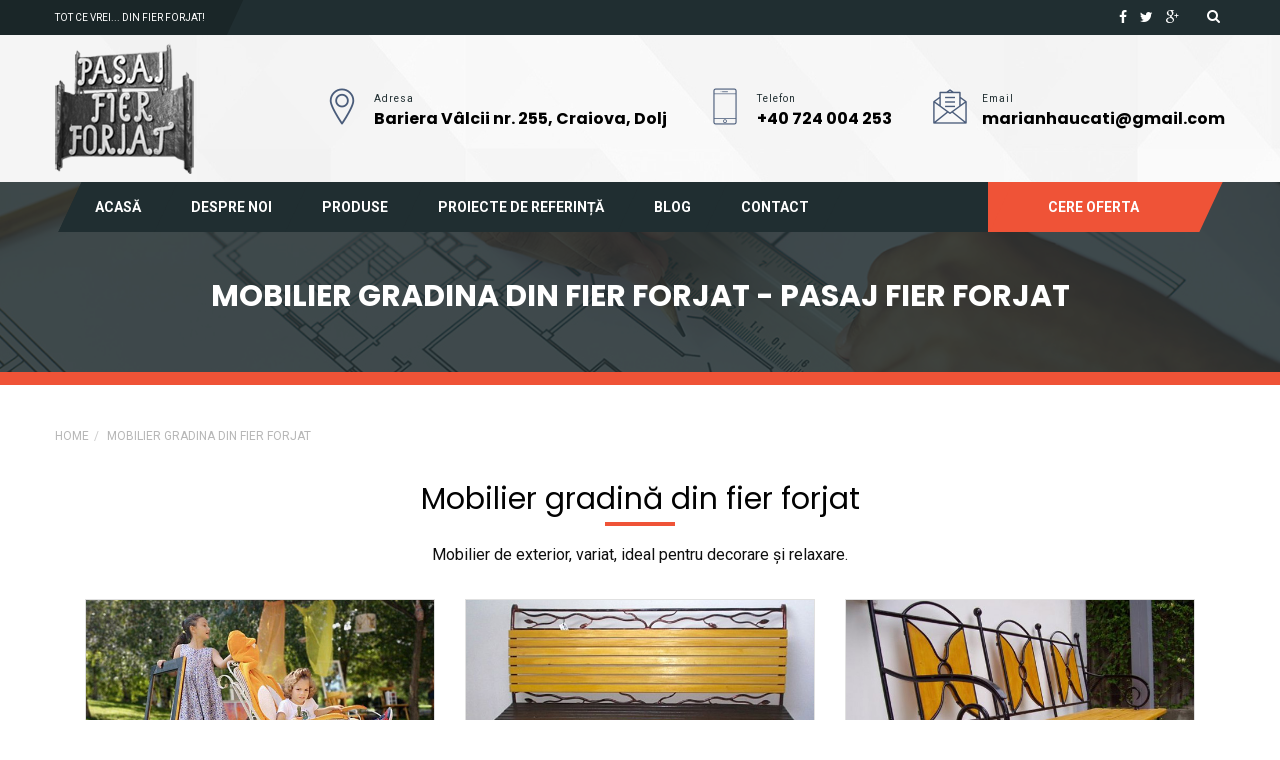

--- FILE ---
content_type: text/html; charset=UTF-8
request_url: https://www.pasaj.ro/mobilier-gradina-din-fier-forjat/
body_size: 13994
content:
<!DOCTYPE html>
<html lang="ro-RO">
	<head>
		 <!-- Basic -->
	    <meta charset="UTF-8">
	    <meta http-equiv="X-UA-Compatible" content="IE=edge">
		<meta name="viewport" content="width=device-width, initial-scale=1.0, maximum-scale=1.0, user-scalable=0">
		<!-- Favcon -->
					<link rel="shortcut icon" type="image/png" href="https://www.pasaj.ro/wp-content/uploads/2019/04/favicon.png">
				<style>
#wpadminbar #wp-admin-bar-wccp_free_top_button .ab-icon:before {
	content: "\f160";
	color: #02CA02;
	top: 3px;
}
#wpadminbar #wp-admin-bar-wccp_free_top_button .ab-icon {
	transform: rotate(45deg);
}
</style>
<meta name='robots' content='index, follow, max-image-preview:large, max-snippet:-1, max-video-preview:-1' />
<meta name="description" content="" />
<meta name="keywords" content="" />
<meta name="description" content="" />
<meta name="keywords" content="" />

	<!-- This site is optimized with the Yoast SEO plugin v22.4 - https://yoast.com/wordpress/plugins/seo/ -->
	<title>Mobilier gradina din fier forjat - Pasaj Fier Forjat</title>
	<link rel="canonical" href="https://www.pasaj.ro/mobilier-gradina-din-fier-forjat/" />
	<meta property="og:locale" content="ro_RO" />
	<meta property="og:type" content="article" />
	<meta property="og:title" content="Mobilier gradina din fier forjat - Pasaj Fier Forjat" />
	<meta property="og:url" content="https://www.pasaj.ro/mobilier-gradina-din-fier-forjat/" />
	<meta property="og:site_name" content="Pasaj Fier Forjat" />
	<meta property="article:modified_time" content="2024-04-10T19:52:34+00:00" />
	<meta name="twitter:card" content="summary_large_image" />
	<meta name="twitter:label1" content="Timp estimat pentru citire" />
	<meta name="twitter:data1" content="2 minute" />
	<script type="application/ld+json" class="yoast-schema-graph">{"@context":"https://schema.org","@graph":[{"@type":"WebPage","@id":"https://www.pasaj.ro/mobilier-gradina-din-fier-forjat/","url":"https://www.pasaj.ro/mobilier-gradina-din-fier-forjat/","name":"Mobilier gradina din fier forjat - Pasaj Fier Forjat","isPartOf":{"@id":"https://www.pasaj.ro/#website"},"datePublished":"2019-04-22T18:49:53+00:00","dateModified":"2024-04-10T19:52:34+00:00","breadcrumb":{"@id":"https://www.pasaj.ro/mobilier-gradina-din-fier-forjat/#breadcrumb"},"inLanguage":"ro-RO","potentialAction":[{"@type":"ReadAction","target":["https://www.pasaj.ro/mobilier-gradina-din-fier-forjat/"]}]},{"@type":"BreadcrumbList","@id":"https://www.pasaj.ro/mobilier-gradina-din-fier-forjat/#breadcrumb","itemListElement":[{"@type":"ListItem","position":1,"name":"Prima pagină","item":"https://www.pasaj.ro/"},{"@type":"ListItem","position":2,"name":"Mobilier gradina din fier forjat"}]},{"@type":"WebSite","@id":"https://www.pasaj.ro/#website","url":"https://www.pasaj.ro/","name":"Pasaj Fier Forjat","description":"Tot ce vrei din fier forjat","potentialAction":[{"@type":"SearchAction","target":{"@type":"EntryPoint","urlTemplate":"https://www.pasaj.ro/?s={search_term_string}"},"query-input":"required name=search_term_string"}],"inLanguage":"ro-RO"}]}</script>
	<!-- / Yoast SEO plugin. -->


<link rel='dns-prefetch' href='//fonts.googleapis.com' />
<link rel="alternate" type="application/rss+xml" title="Pasaj Fier Forjat &raquo; Flux" href="https://www.pasaj.ro/feed/" />
<script type="text/javascript">
/* <![CDATA[ */
window._wpemojiSettings = {"baseUrl":"https:\/\/s.w.org\/images\/core\/emoji\/15.0.3\/72x72\/","ext":".png","svgUrl":"https:\/\/s.w.org\/images\/core\/emoji\/15.0.3\/svg\/","svgExt":".svg","source":{"concatemoji":"https:\/\/www.pasaj.ro\/wp-includes\/js\/wp-emoji-release.min.js?ver=6.5.7"}};
/*! This file is auto-generated */
!function(i,n){var o,s,e;function c(e){try{var t={supportTests:e,timestamp:(new Date).valueOf()};sessionStorage.setItem(o,JSON.stringify(t))}catch(e){}}function p(e,t,n){e.clearRect(0,0,e.canvas.width,e.canvas.height),e.fillText(t,0,0);var t=new Uint32Array(e.getImageData(0,0,e.canvas.width,e.canvas.height).data),r=(e.clearRect(0,0,e.canvas.width,e.canvas.height),e.fillText(n,0,0),new Uint32Array(e.getImageData(0,0,e.canvas.width,e.canvas.height).data));return t.every(function(e,t){return e===r[t]})}function u(e,t,n){switch(t){case"flag":return n(e,"\ud83c\udff3\ufe0f\u200d\u26a7\ufe0f","\ud83c\udff3\ufe0f\u200b\u26a7\ufe0f")?!1:!n(e,"\ud83c\uddfa\ud83c\uddf3","\ud83c\uddfa\u200b\ud83c\uddf3")&&!n(e,"\ud83c\udff4\udb40\udc67\udb40\udc62\udb40\udc65\udb40\udc6e\udb40\udc67\udb40\udc7f","\ud83c\udff4\u200b\udb40\udc67\u200b\udb40\udc62\u200b\udb40\udc65\u200b\udb40\udc6e\u200b\udb40\udc67\u200b\udb40\udc7f");case"emoji":return!n(e,"\ud83d\udc26\u200d\u2b1b","\ud83d\udc26\u200b\u2b1b")}return!1}function f(e,t,n){var r="undefined"!=typeof WorkerGlobalScope&&self instanceof WorkerGlobalScope?new OffscreenCanvas(300,150):i.createElement("canvas"),a=r.getContext("2d",{willReadFrequently:!0}),o=(a.textBaseline="top",a.font="600 32px Arial",{});return e.forEach(function(e){o[e]=t(a,e,n)}),o}function t(e){var t=i.createElement("script");t.src=e,t.defer=!0,i.head.appendChild(t)}"undefined"!=typeof Promise&&(o="wpEmojiSettingsSupports",s=["flag","emoji"],n.supports={everything:!0,everythingExceptFlag:!0},e=new Promise(function(e){i.addEventListener("DOMContentLoaded",e,{once:!0})}),new Promise(function(t){var n=function(){try{var e=JSON.parse(sessionStorage.getItem(o));if("object"==typeof e&&"number"==typeof e.timestamp&&(new Date).valueOf()<e.timestamp+604800&&"object"==typeof e.supportTests)return e.supportTests}catch(e){}return null}();if(!n){if("undefined"!=typeof Worker&&"undefined"!=typeof OffscreenCanvas&&"undefined"!=typeof URL&&URL.createObjectURL&&"undefined"!=typeof Blob)try{var e="postMessage("+f.toString()+"("+[JSON.stringify(s),u.toString(),p.toString()].join(",")+"));",r=new Blob([e],{type:"text/javascript"}),a=new Worker(URL.createObjectURL(r),{name:"wpTestEmojiSupports"});return void(a.onmessage=function(e){c(n=e.data),a.terminate(),t(n)})}catch(e){}c(n=f(s,u,p))}t(n)}).then(function(e){for(var t in e)n.supports[t]=e[t],n.supports.everything=n.supports.everything&&n.supports[t],"flag"!==t&&(n.supports.everythingExceptFlag=n.supports.everythingExceptFlag&&n.supports[t]);n.supports.everythingExceptFlag=n.supports.everythingExceptFlag&&!n.supports.flag,n.DOMReady=!1,n.readyCallback=function(){n.DOMReady=!0}}).then(function(){return e}).then(function(){var e;n.supports.everything||(n.readyCallback(),(e=n.source||{}).concatemoji?t(e.concatemoji):e.wpemoji&&e.twemoji&&(t(e.twemoji),t(e.wpemoji)))}))}((window,document),window._wpemojiSettings);
/* ]]> */
</script>
<link rel='stylesheet' id='wl-lbsp-nivo-lightbox-min-css-css' href='https://www.pasaj.ro/wp-content/plugins/lightbox-slider-pro/lightbox/nivo/nivo-lightbox.min.css?ver=6.5.7' type='text/css' media='all' />
<link rel='stylesheet' id='wl-lbsp-photobox-css-css' href='https://www.pasaj.ro/wp-content/plugins/lightbox-slider-pro/lightbox/photobox/photobox.css?ver=6.5.7' type='text/css' media='all' />
<link rel='stylesheet' id='wl-lbsp-pretty-css-css' href='https://www.pasaj.ro/wp-content/plugins/lightbox-slider-pro/lightbox/prettyphoto/prettyPhoto.css?ver=6.5.7' type='text/css' media='all' />
<link rel='stylesheet' id='wl-lbsp-windowbox-css-css' href='https://www.pasaj.ro/wp-content/plugins/lightbox-slider-pro/lightbox/windowbox/lightbox.css?ver=6.5.7' type='text/css' media='all' />
<link rel='stylesheet' id='wl-lbsp-smoothbox-css-css' href='https://www.pasaj.ro/wp-content/plugins/lightbox-slider-pro/lightbox/smoothbox/smoothbox.css?ver=6.5.7' type='text/css' media='all' />
<link rel='stylesheet' id='wl-lbsp-swipe-css-css' href='https://www.pasaj.ro/wp-content/plugins/lightbox-slider-pro/lightbox/swipebox/swipebox.css?ver=6.5.7' type='text/css' media='all' />
<link rel='stylesheet' id='wl-lbsp-ionbox-css-css' href='https://www.pasaj.ro/wp-content/plugins/lightbox-slider-pro/lightbox/ionbox/ion.zoom.css?ver=6.5.7' type='text/css' media='all' />
<link rel='stylesheet' id='wl-lbsp-fancybox-css-css' href='https://www.pasaj.ro/wp-content/plugins/lightbox-slider-pro/lightbox/fancybox/jquery.fancybox.css?ver=6.5.7' type='text/css' media='all' />
<link rel='stylesheet' id='wl-lbsp-hover-pack-css-css' href='https://www.pasaj.ro/wp-content/plugins/lightbox-slider-pro/css/hover-pack.css?ver=6.5.7' type='text/css' media='all' />
<link rel='stylesheet' id='wl-lbsp-reset-css-css' href='https://www.pasaj.ro/wp-content/plugins/lightbox-slider-pro/css/reset.css?ver=6.5.7' type='text/css' media='all' />
<link rel='stylesheet' id='wl-lbsp-boot-strap-css-css' href='https://www.pasaj.ro/wp-content/plugins/lightbox-slider-pro/css/bootstrap.css?ver=6.5.7' type='text/css' media='all' />
<link rel='stylesheet' id='wl-lbsp-img-gallery-css-css' href='https://www.pasaj.ro/wp-content/plugins/lightbox-slider-pro/css/img-gallery.css?ver=6.5.7' type='text/css' media='all' />
<link rel='stylesheet' id='wl-lbsp-font-awesome-4-css' href='https://www.pasaj.ro/wp-content/plugins/lightbox-slider-pro/css/font-awesome-latest/css/font-awesome.min.css?ver=6.5.7' type='text/css' media='all' />
<style id='wp-emoji-styles-inline-css' type='text/css'>

	img.wp-smiley, img.emoji {
		display: inline !important;
		border: none !important;
		box-shadow: none !important;
		height: 1em !important;
		width: 1em !important;
		margin: 0 0.07em !important;
		vertical-align: -0.1em !important;
		background: none !important;
		padding: 0 !important;
	}
</style>
<link rel='stylesheet' id='wp-block-library-css' href='https://www.pasaj.ro/wp-includes/css/dist/block-library/style.min.css?ver=6.5.7' type='text/css' media='all' />
<style id='classic-theme-styles-inline-css' type='text/css'>
/*! This file is auto-generated */
.wp-block-button__link{color:#fff;background-color:#32373c;border-radius:9999px;box-shadow:none;text-decoration:none;padding:calc(.667em + 2px) calc(1.333em + 2px);font-size:1.125em}.wp-block-file__button{background:#32373c;color:#fff;text-decoration:none}
</style>
<style id='global-styles-inline-css' type='text/css'>
body{--wp--preset--color--black: #000000;--wp--preset--color--cyan-bluish-gray: #abb8c3;--wp--preset--color--white: #ffffff;--wp--preset--color--pale-pink: #f78da7;--wp--preset--color--vivid-red: #cf2e2e;--wp--preset--color--luminous-vivid-orange: #ff6900;--wp--preset--color--luminous-vivid-amber: #fcb900;--wp--preset--color--light-green-cyan: #7bdcb5;--wp--preset--color--vivid-green-cyan: #00d084;--wp--preset--color--pale-cyan-blue: #8ed1fc;--wp--preset--color--vivid-cyan-blue: #0693e3;--wp--preset--color--vivid-purple: #9b51e0;--wp--preset--gradient--vivid-cyan-blue-to-vivid-purple: linear-gradient(135deg,rgba(6,147,227,1) 0%,rgb(155,81,224) 100%);--wp--preset--gradient--light-green-cyan-to-vivid-green-cyan: linear-gradient(135deg,rgb(122,220,180) 0%,rgb(0,208,130) 100%);--wp--preset--gradient--luminous-vivid-amber-to-luminous-vivid-orange: linear-gradient(135deg,rgba(252,185,0,1) 0%,rgba(255,105,0,1) 100%);--wp--preset--gradient--luminous-vivid-orange-to-vivid-red: linear-gradient(135deg,rgba(255,105,0,1) 0%,rgb(207,46,46) 100%);--wp--preset--gradient--very-light-gray-to-cyan-bluish-gray: linear-gradient(135deg,rgb(238,238,238) 0%,rgb(169,184,195) 100%);--wp--preset--gradient--cool-to-warm-spectrum: linear-gradient(135deg,rgb(74,234,220) 0%,rgb(151,120,209) 20%,rgb(207,42,186) 40%,rgb(238,44,130) 60%,rgb(251,105,98) 80%,rgb(254,248,76) 100%);--wp--preset--gradient--blush-light-purple: linear-gradient(135deg,rgb(255,206,236) 0%,rgb(152,150,240) 100%);--wp--preset--gradient--blush-bordeaux: linear-gradient(135deg,rgb(254,205,165) 0%,rgb(254,45,45) 50%,rgb(107,0,62) 100%);--wp--preset--gradient--luminous-dusk: linear-gradient(135deg,rgb(255,203,112) 0%,rgb(199,81,192) 50%,rgb(65,88,208) 100%);--wp--preset--gradient--pale-ocean: linear-gradient(135deg,rgb(255,245,203) 0%,rgb(182,227,212) 50%,rgb(51,167,181) 100%);--wp--preset--gradient--electric-grass: linear-gradient(135deg,rgb(202,248,128) 0%,rgb(113,206,126) 100%);--wp--preset--gradient--midnight: linear-gradient(135deg,rgb(2,3,129) 0%,rgb(40,116,252) 100%);--wp--preset--font-size--small: 13px;--wp--preset--font-size--medium: 20px;--wp--preset--font-size--large: 36px;--wp--preset--font-size--x-large: 42px;--wp--preset--spacing--20: 0.44rem;--wp--preset--spacing--30: 0.67rem;--wp--preset--spacing--40: 1rem;--wp--preset--spacing--50: 1.5rem;--wp--preset--spacing--60: 2.25rem;--wp--preset--spacing--70: 3.38rem;--wp--preset--spacing--80: 5.06rem;--wp--preset--shadow--natural: 6px 6px 9px rgba(0, 0, 0, 0.2);--wp--preset--shadow--deep: 12px 12px 50px rgba(0, 0, 0, 0.4);--wp--preset--shadow--sharp: 6px 6px 0px rgba(0, 0, 0, 0.2);--wp--preset--shadow--outlined: 6px 6px 0px -3px rgba(255, 255, 255, 1), 6px 6px rgba(0, 0, 0, 1);--wp--preset--shadow--crisp: 6px 6px 0px rgba(0, 0, 0, 1);}:where(.is-layout-flex){gap: 0.5em;}:where(.is-layout-grid){gap: 0.5em;}body .is-layout-flex{display: flex;}body .is-layout-flex{flex-wrap: wrap;align-items: center;}body .is-layout-flex > *{margin: 0;}body .is-layout-grid{display: grid;}body .is-layout-grid > *{margin: 0;}:where(.wp-block-columns.is-layout-flex){gap: 2em;}:where(.wp-block-columns.is-layout-grid){gap: 2em;}:where(.wp-block-post-template.is-layout-flex){gap: 1.25em;}:where(.wp-block-post-template.is-layout-grid){gap: 1.25em;}.has-black-color{color: var(--wp--preset--color--black) !important;}.has-cyan-bluish-gray-color{color: var(--wp--preset--color--cyan-bluish-gray) !important;}.has-white-color{color: var(--wp--preset--color--white) !important;}.has-pale-pink-color{color: var(--wp--preset--color--pale-pink) !important;}.has-vivid-red-color{color: var(--wp--preset--color--vivid-red) !important;}.has-luminous-vivid-orange-color{color: var(--wp--preset--color--luminous-vivid-orange) !important;}.has-luminous-vivid-amber-color{color: var(--wp--preset--color--luminous-vivid-amber) !important;}.has-light-green-cyan-color{color: var(--wp--preset--color--light-green-cyan) !important;}.has-vivid-green-cyan-color{color: var(--wp--preset--color--vivid-green-cyan) !important;}.has-pale-cyan-blue-color{color: var(--wp--preset--color--pale-cyan-blue) !important;}.has-vivid-cyan-blue-color{color: var(--wp--preset--color--vivid-cyan-blue) !important;}.has-vivid-purple-color{color: var(--wp--preset--color--vivid-purple) !important;}.has-black-background-color{background-color: var(--wp--preset--color--black) !important;}.has-cyan-bluish-gray-background-color{background-color: var(--wp--preset--color--cyan-bluish-gray) !important;}.has-white-background-color{background-color: var(--wp--preset--color--white) !important;}.has-pale-pink-background-color{background-color: var(--wp--preset--color--pale-pink) !important;}.has-vivid-red-background-color{background-color: var(--wp--preset--color--vivid-red) !important;}.has-luminous-vivid-orange-background-color{background-color: var(--wp--preset--color--luminous-vivid-orange) !important;}.has-luminous-vivid-amber-background-color{background-color: var(--wp--preset--color--luminous-vivid-amber) !important;}.has-light-green-cyan-background-color{background-color: var(--wp--preset--color--light-green-cyan) !important;}.has-vivid-green-cyan-background-color{background-color: var(--wp--preset--color--vivid-green-cyan) !important;}.has-pale-cyan-blue-background-color{background-color: var(--wp--preset--color--pale-cyan-blue) !important;}.has-vivid-cyan-blue-background-color{background-color: var(--wp--preset--color--vivid-cyan-blue) !important;}.has-vivid-purple-background-color{background-color: var(--wp--preset--color--vivid-purple) !important;}.has-black-border-color{border-color: var(--wp--preset--color--black) !important;}.has-cyan-bluish-gray-border-color{border-color: var(--wp--preset--color--cyan-bluish-gray) !important;}.has-white-border-color{border-color: var(--wp--preset--color--white) !important;}.has-pale-pink-border-color{border-color: var(--wp--preset--color--pale-pink) !important;}.has-vivid-red-border-color{border-color: var(--wp--preset--color--vivid-red) !important;}.has-luminous-vivid-orange-border-color{border-color: var(--wp--preset--color--luminous-vivid-orange) !important;}.has-luminous-vivid-amber-border-color{border-color: var(--wp--preset--color--luminous-vivid-amber) !important;}.has-light-green-cyan-border-color{border-color: var(--wp--preset--color--light-green-cyan) !important;}.has-vivid-green-cyan-border-color{border-color: var(--wp--preset--color--vivid-green-cyan) !important;}.has-pale-cyan-blue-border-color{border-color: var(--wp--preset--color--pale-cyan-blue) !important;}.has-vivid-cyan-blue-border-color{border-color: var(--wp--preset--color--vivid-cyan-blue) !important;}.has-vivid-purple-border-color{border-color: var(--wp--preset--color--vivid-purple) !important;}.has-vivid-cyan-blue-to-vivid-purple-gradient-background{background: var(--wp--preset--gradient--vivid-cyan-blue-to-vivid-purple) !important;}.has-light-green-cyan-to-vivid-green-cyan-gradient-background{background: var(--wp--preset--gradient--light-green-cyan-to-vivid-green-cyan) !important;}.has-luminous-vivid-amber-to-luminous-vivid-orange-gradient-background{background: var(--wp--preset--gradient--luminous-vivid-amber-to-luminous-vivid-orange) !important;}.has-luminous-vivid-orange-to-vivid-red-gradient-background{background: var(--wp--preset--gradient--luminous-vivid-orange-to-vivid-red) !important;}.has-very-light-gray-to-cyan-bluish-gray-gradient-background{background: var(--wp--preset--gradient--very-light-gray-to-cyan-bluish-gray) !important;}.has-cool-to-warm-spectrum-gradient-background{background: var(--wp--preset--gradient--cool-to-warm-spectrum) !important;}.has-blush-light-purple-gradient-background{background: var(--wp--preset--gradient--blush-light-purple) !important;}.has-blush-bordeaux-gradient-background{background: var(--wp--preset--gradient--blush-bordeaux) !important;}.has-luminous-dusk-gradient-background{background: var(--wp--preset--gradient--luminous-dusk) !important;}.has-pale-ocean-gradient-background{background: var(--wp--preset--gradient--pale-ocean) !important;}.has-electric-grass-gradient-background{background: var(--wp--preset--gradient--electric-grass) !important;}.has-midnight-gradient-background{background: var(--wp--preset--gradient--midnight) !important;}.has-small-font-size{font-size: var(--wp--preset--font-size--small) !important;}.has-medium-font-size{font-size: var(--wp--preset--font-size--medium) !important;}.has-large-font-size{font-size: var(--wp--preset--font-size--large) !important;}.has-x-large-font-size{font-size: var(--wp--preset--font-size--x-large) !important;}
.wp-block-navigation a:where(:not(.wp-element-button)){color: inherit;}
:where(.wp-block-post-template.is-layout-flex){gap: 1.25em;}:where(.wp-block-post-template.is-layout-grid){gap: 1.25em;}
:where(.wp-block-columns.is-layout-flex){gap: 2em;}:where(.wp-block-columns.is-layout-grid){gap: 2em;}
.wp-block-pullquote{font-size: 1.5em;line-height: 1.6;}
</style>
<link rel='stylesheet' id='contact-form-7-css' href='https://www.pasaj.ro/wp-content/plugins/contact-form-7/includes/css/styles.css?ver=5.9.3' type='text/css' media='all' />
<link rel='stylesheet' id='bootstrap-css' href='https://www.pasaj.ro/wp-content/themes/constructorone/css/bootstrap.css?ver=6.5.7' type='text/css' media='all' />
<link rel='stylesheet' id='fontawesom-css' href='https://www.pasaj.ro/wp-content/themes/constructorone/css/font-awesome.css?ver=6.5.7' type='text/css' media='all' />
<link rel='stylesheet' id='flaticon-css' href='https://www.pasaj.ro/wp-content/themes/constructorone/css/flaticon.css?ver=6.5.7' type='text/css' media='all' />
<link rel='stylesheet' id='animate-css' href='https://www.pasaj.ro/wp-content/themes/constructorone/css/animate.css?ver=6.5.7' type='text/css' media='all' />
<link rel='stylesheet' id='owl-theme-css' href='https://www.pasaj.ro/wp-content/themes/constructorone/css/owl.css?ver=6.5.7' type='text/css' media='all' />
<link rel='stylesheet' id='jquery_fancybox-css' href='https://www.pasaj.ro/wp-content/themes/constructorone/css/jquery.fancybox.css?ver=6.5.7' type='text/css' media='all' />
<link rel='stylesheet' id='hover-css' href='https://www.pasaj.ro/wp-content/themes/constructorone/css/hover.css?ver=6.5.7' type='text/css' media='all' />
<link rel='stylesheet' id='constructorone_main-style-css' href='https://www.pasaj.ro/wp-content/themes/constructorone/style.css?ver=6.5.7' type='text/css' media='all' />
<link rel='stylesheet' id='constructorone_responsive-css' href='https://www.pasaj.ro/wp-content/themes/constructorone/css/responsive.css?ver=6.5.7' type='text/css' media='all' />
<link rel='stylesheet' id='constructorone_custom-style-css' href='https://www.pasaj.ro/wp-content/themes/constructorone/css/custom.css?ver=6.5.7' type='text/css' media='all' />
<link rel='stylesheet' id='constructorone-theme-slug-fonts-css' href='https://fonts.googleapis.com/css?family=Roboto%3A400%2C400italic%2C500%2C500italic%2C700%2C700italic%2C900%2C300%2C300italic%7CPoppins%3A400%2C300%2C500%2C600%2C700&#038;subset=latin%2Clatin-ext' type='text/css' media='all' />
<link rel='stylesheet' id='js_composer_front-css' href='https://www.pasaj.ro/wp-content/plugins/js_composer/assets/css/js_composer.min.css?ver=7.6' type='text/css' media='all' />
<link rel='stylesheet' id='bsf-Defaults-css' href='https://www.pasaj.ro/wp-content/uploads/smile_fonts/Defaults/Defaults.css?ver=3.19.19' type='text/css' media='all' />
<link rel='stylesheet' id='ultimate-vc-addons-style-min-css' href='https://www.pasaj.ro/wp-content/plugins/Ultimate_VC_Addons/assets/min-css/ultimate.min.css?ver=3.19.19' type='text/css' media='all' />
<script type="text/javascript" src="https://www.pasaj.ro/wp-includes/js/jquery/jquery.min.js?ver=3.7.1" id="jquery-core-js"></script>
<script type="text/javascript" src="https://www.pasaj.ro/wp-includes/js/jquery/jquery-migrate.min.js?ver=3.4.1" id="jquery-migrate-js"></script>
<script type="text/javascript" src="https://www.pasaj.ro/wp-content/plugins/lightbox-slider-pro/js/jquery.min.js?ver=6.5.7" id="wl-lbsp-jquery-min-js-js"></script>
<script type="text/javascript" src="https://www.pasaj.ro/wp-content/plugins/lightbox-slider-pro/js/hover-pack.js?ver=6.5.7" id="wl-lbsp-hover-pack-js-js"></script>
<script type="text/javascript" src="https://www.pasaj.ro/wp-content/plugins/lightbox-slider-pro/js/reponsive_photo_gallery_script.js?ver=6.5.7" id="wl-lbsp-rpg-script-js"></script>
<script type="text/javascript" src="https://www.pasaj.ro/wp-content/plugins/lightbox-slider-pro/lightbox/nivo/nivo-lightbox.min.js?ver=6.5.7" id="wl-lbsp-nivo-lightbox-min-js-js"></script>
<script type="text/javascript" src="https://www.pasaj.ro/wp-content/plugins/lightbox-slider-pro/lightbox/nivo/enigma_lightbox.js?ver=6.5.7" id="wl-lbsp-enigma-lightbox-js-js"></script>
<script type="text/javascript" src="https://www.pasaj.ro/wp-content/plugins/lightbox-slider-pro/lightbox/smoothbox/smoothbox.js?ver=6.5.7" id="wl-lbsp-smoothbox-js-js"></script>
<!--[if lt IE 9]>
<script type="text/javascript" src="https://www.pasaj.ro/wp-content/themes/constructorone/js/html5shiv.js?ver=6.5.7" id="html5shiv-js"></script>
<![endif]-->
<!--[if lt IE 9]>
<script type="text/javascript" src="https://www.pasaj.ro/wp-content/themes/constructorone/js/respond.min.js?ver=6.5.7" id="respond-min-js"></script>
<![endif]-->
<script type="text/javascript" src="https://www.pasaj.ro/wp-includes/js/jquery/ui/core.min.js?ver=1.13.2" id="jquery-ui-core-js"></script>
<script type="text/javascript" src="https://www.pasaj.ro/wp-content/plugins/Ultimate_VC_Addons/assets/min-js/ultimate.min.js?ver=3.19.19" id="ultimate-vc-addons-script-js"></script>
<script type="text/javascript" src="https://www.pasaj.ro/wp-content/plugins/Ultimate_VC_Addons/assets/min-js/ultimate_bg.min.js?ver=3.19.19" id="ultimate-vc-addons-row-bg-js"></script>
<script></script><link rel="https://api.w.org/" href="https://www.pasaj.ro/wp-json/" /><link rel="alternate" type="application/json" href="https://www.pasaj.ro/wp-json/wp/v2/pages/615" /><link rel="EditURI" type="application/rsd+xml" title="RSD" href="https://www.pasaj.ro/xmlrpc.php?rsd" />
<meta name="generator" content="WordPress 6.5.7" />
<link rel='shortlink' href='https://www.pasaj.ro/?p=615' />
<link rel="alternate" type="application/json+oembed" href="https://www.pasaj.ro/wp-json/oembed/1.0/embed?url=https%3A%2F%2Fwww.pasaj.ro%2Fmobilier-gradina-din-fier-forjat%2F" />
<link rel="alternate" type="text/xml+oembed" href="https://www.pasaj.ro/wp-json/oembed/1.0/embed?url=https%3A%2F%2Fwww.pasaj.ro%2Fmobilier-gradina-din-fier-forjat%2F&#038;format=xml" />
<script id="wpcp_disable_selection" type="text/javascript">
var image_save_msg='You are not allowed to save images!';
	var no_menu_msg='Context Menu disabled!';
	var smessage = "Content is protected !!";

function disableEnterKey(e)
{
	var elemtype = e.target.tagName;
	
	elemtype = elemtype.toUpperCase();
	
	if (elemtype == "TEXT" || elemtype == "TEXTAREA" || elemtype == "INPUT" || elemtype == "PASSWORD" || elemtype == "SELECT" || elemtype == "OPTION" || elemtype == "EMBED")
	{
		elemtype = 'TEXT';
	}
	
	if (e.ctrlKey){
     var key;
     if(window.event)
          key = window.event.keyCode;     //IE
     else
          key = e.which;     //firefox (97)
    //if (key != 17) alert(key);
     if (elemtype!= 'TEXT' && (key == 97 || key == 65 || key == 67 || key == 99 || key == 88 || key == 120 || key == 26 || key == 85  || key == 86 || key == 83 || key == 43 || key == 73))
     {
		if(wccp_free_iscontenteditable(e)) return true;
		show_wpcp_message('You are not allowed to copy content or view source');
		return false;
     }else
     	return true;
     }
}


/*For contenteditable tags*/
function wccp_free_iscontenteditable(e)
{
	var e = e || window.event; // also there is no e.target property in IE. instead IE uses window.event.srcElement
  	
	var target = e.target || e.srcElement;

	var elemtype = e.target.nodeName;
	
	elemtype = elemtype.toUpperCase();
	
	var iscontenteditable = "false";
		
	if(typeof target.getAttribute!="undefined" ) iscontenteditable = target.getAttribute("contenteditable"); // Return true or false as string
	
	var iscontenteditable2 = false;
	
	if(typeof target.isContentEditable!="undefined" ) iscontenteditable2 = target.isContentEditable; // Return true or false as boolean

	if(target.parentElement.isContentEditable) iscontenteditable2 = true;
	
	if (iscontenteditable == "true" || iscontenteditable2 == true)
	{
		if(typeof target.style!="undefined" ) target.style.cursor = "text";
		
		return true;
	}
}

////////////////////////////////////
function disable_copy(e)
{	
	var e = e || window.event; // also there is no e.target property in IE. instead IE uses window.event.srcElement
	
	var elemtype = e.target.tagName;
	
	elemtype = elemtype.toUpperCase();
	
	if (elemtype == "TEXT" || elemtype == "TEXTAREA" || elemtype == "INPUT" || elemtype == "PASSWORD" || elemtype == "SELECT" || elemtype == "OPTION" || elemtype == "EMBED")
	{
		elemtype = 'TEXT';
	}
	
	if(wccp_free_iscontenteditable(e)) return true;
	
	var isSafari = /Safari/.test(navigator.userAgent) && /Apple Computer/.test(navigator.vendor);
	
	var checker_IMG = '';
	if (elemtype == "IMG" && checker_IMG == 'checked' && e.detail >= 2) {show_wpcp_message(alertMsg_IMG);return false;}
	if (elemtype != "TEXT")
	{
		if (smessage !== "" && e.detail == 2)
			show_wpcp_message(smessage);
		
		if (isSafari)
			return true;
		else
			return false;
	}	
}

//////////////////////////////////////////
function disable_copy_ie()
{
	var e = e || window.event;
	var elemtype = window.event.srcElement.nodeName;
	elemtype = elemtype.toUpperCase();
	if(wccp_free_iscontenteditable(e)) return true;
	if (elemtype == "IMG") {show_wpcp_message(alertMsg_IMG);return false;}
	if (elemtype != "TEXT" && elemtype != "TEXTAREA" && elemtype != "INPUT" && elemtype != "PASSWORD" && elemtype != "SELECT" && elemtype != "OPTION" && elemtype != "EMBED")
	{
		return false;
	}
}	
function reEnable()
{
	return true;
}
document.onkeydown = disableEnterKey;
document.onselectstart = disable_copy_ie;
if(navigator.userAgent.indexOf('MSIE')==-1)
{
	document.onmousedown = disable_copy;
	document.onclick = reEnable;
}
function disableSelection(target)
{
    //For IE This code will work
    if (typeof target.onselectstart!="undefined")
    target.onselectstart = disable_copy_ie;
    
    //For Firefox This code will work
    else if (typeof target.style.MozUserSelect!="undefined")
    {target.style.MozUserSelect="none";}
    
    //All other  (ie: Opera) This code will work
    else
    target.onmousedown=function(){return false}
    target.style.cursor = "default";
}
//Calling the JS function directly just after body load
window.onload = function(){disableSelection(document.body);};

//////////////////special for safari Start////////////////
var onlongtouch;
var timer;
var touchduration = 1000; //length of time we want the user to touch before we do something

var elemtype = "";
function touchstart(e) {
	var e = e || window.event;
  // also there is no e.target property in IE.
  // instead IE uses window.event.srcElement
  	var target = e.target || e.srcElement;
	
	elemtype = window.event.srcElement.nodeName;
	
	elemtype = elemtype.toUpperCase();
	
	if(!wccp_pro_is_passive()) e.preventDefault();
	if (!timer) {
		timer = setTimeout(onlongtouch, touchduration);
	}
}

function touchend() {
    //stops short touches from firing the event
    if (timer) {
        clearTimeout(timer);
        timer = null;
    }
	onlongtouch();
}

onlongtouch = function(e) { //this will clear the current selection if anything selected
	
	if (elemtype != "TEXT" && elemtype != "TEXTAREA" && elemtype != "INPUT" && elemtype != "PASSWORD" && elemtype != "SELECT" && elemtype != "EMBED" && elemtype != "OPTION")	
	{
		if (window.getSelection) {
			if (window.getSelection().empty) {  // Chrome
			window.getSelection().empty();
			} else if (window.getSelection().removeAllRanges) {  // Firefox
			window.getSelection().removeAllRanges();
			}
		} else if (document.selection) {  // IE?
			document.selection.empty();
		}
		return false;
	}
};

document.addEventListener("DOMContentLoaded", function(event) { 
    window.addEventListener("touchstart", touchstart, false);
    window.addEventListener("touchend", touchend, false);
});

function wccp_pro_is_passive() {

  var cold = false,
  hike = function() {};

  try {
	  const object1 = {};
  var aid = Object.defineProperty(object1, 'passive', {
  get() {cold = true}
  });
  window.addEventListener('test', hike, aid);
  window.removeEventListener('test', hike, aid);
  } catch (e) {}

  return cold;
}
/*special for safari End*/
</script>
<script id="wpcp_disable_Right_Click" type="text/javascript">
document.ondragstart = function() { return false;}
	function nocontext(e) {
	   return false;
	}
	document.oncontextmenu = nocontext;
</script>
<script type="text/javascript"> if( ajaxurl === undefined ) var ajaxurl = "https://www.pasaj.ro/wp-admin/admin-ajax.php";</script>		<style type="text/css">
			body, p {color:#0e0e0e!important;}.footer_widget .textwidget {
    padding: 0;
}
.footer_widget .textwidget p{
    color: #72868a!important;
}
.title-contact p {
    font-size: 18px;
    text-transform: uppercase;
    color: #202e31;
    font-weight: 700;
    line-height: 26px;
}
.title-contact p:before {
    content: '';
    position: absolute;
    left: 0px;
    bottom: -1px;
    height: 1px;
    width: 150px;
    background: #ef5337;
}
#contact-page .form-group input[type="text"], #contact-page .form-group input[type="email"], #contact-page .form-group select, #contact-page .form-group textarea, #contact-page .form-group input[type="tel"] {
    display: block;
    width: 100%;
    line-height: 24px;
    padding: 14px 15px;
    border: 1px solid #e0e0e0;
    height: 54px;
    font-size: 13px;
    background: #ffffff;
    -webkit-transition: all 500ms ease;
    -ms-transition: all 500ms ease;
    -o-transition: all 500ms ease;
    -moz-transition: all 500ms ease;
    transition: all 500ms ease;
}
#contact-page .icon {
    position: relative;
    right: 60px;
    top: 0px;
    color: #ffffff;
}
#contact-page .construct-style {
    padding-right: 55px !important;
    position: relative;
}
 #contact-page .form-group textarea{
     height:150px;
 }
 .default-service-column .lower-part .left-curve {
    top: -8px!important;
    width: 53%!important;
    border-top: 8px solid transparent;
}
.default-service-column .lower-part .right-curve {
    top: -7px!important;
    width: 55%!important;
    border-top: 8px solid transparent;
}
.single-foto .gallery1{
    margin-bottom: 12px!important;
}
.scroll-to-top i{
    vertical-align: middle;
    font-size: 25px;
}
.scroll-to-top{
    line-height:38px!important;
}

.main-header .info-box li {
    text-transform: none;
}

.main-header .info-box strong {
    color: #000000;
}

.sec-title h2 {
    color: #000000;
}

.default-service-column .content h3 {
    color: #000;
}

.default-service-column .content .text {
    color: #000000;
}

.main-header .header-top ul {
    position: relative;
    z-index: 1;
    display: inline-block;
    vertical-align: middle;
}
.social-top-bar span{
    font-size: 14px;
}		</style>
        
        		
		        <meta name="generator" content="Powered by WPBakery Page Builder - drag and drop page builder for WordPress."/>
<meta name="generator" content="Powered by Slider Revolution 6.6.19 - responsive, Mobile-Friendly Slider Plugin for WordPress with comfortable drag and drop interface." />
<script>function setREVStartSize(e){
			//window.requestAnimationFrame(function() {
				window.RSIW = window.RSIW===undefined ? window.innerWidth : window.RSIW;
				window.RSIH = window.RSIH===undefined ? window.innerHeight : window.RSIH;
				try {
					var pw = document.getElementById(e.c).parentNode.offsetWidth,
						newh;
					pw = pw===0 || isNaN(pw) || (e.l=="fullwidth" || e.layout=="fullwidth") ? window.RSIW : pw;
					e.tabw = e.tabw===undefined ? 0 : parseInt(e.tabw);
					e.thumbw = e.thumbw===undefined ? 0 : parseInt(e.thumbw);
					e.tabh = e.tabh===undefined ? 0 : parseInt(e.tabh);
					e.thumbh = e.thumbh===undefined ? 0 : parseInt(e.thumbh);
					e.tabhide = e.tabhide===undefined ? 0 : parseInt(e.tabhide);
					e.thumbhide = e.thumbhide===undefined ? 0 : parseInt(e.thumbhide);
					e.mh = e.mh===undefined || e.mh=="" || e.mh==="auto" ? 0 : parseInt(e.mh,0);
					if(e.layout==="fullscreen" || e.l==="fullscreen")
						newh = Math.max(e.mh,window.RSIH);
					else{
						e.gw = Array.isArray(e.gw) ? e.gw : [e.gw];
						for (var i in e.rl) if (e.gw[i]===undefined || e.gw[i]===0) e.gw[i] = e.gw[i-1];
						e.gh = e.el===undefined || e.el==="" || (Array.isArray(e.el) && e.el.length==0)? e.gh : e.el;
						e.gh = Array.isArray(e.gh) ? e.gh : [e.gh];
						for (var i in e.rl) if (e.gh[i]===undefined || e.gh[i]===0) e.gh[i] = e.gh[i-1];
											
						var nl = new Array(e.rl.length),
							ix = 0,
							sl;
						e.tabw = e.tabhide>=pw ? 0 : e.tabw;
						e.thumbw = e.thumbhide>=pw ? 0 : e.thumbw;
						e.tabh = e.tabhide>=pw ? 0 : e.tabh;
						e.thumbh = e.thumbhide>=pw ? 0 : e.thumbh;
						for (var i in e.rl) nl[i] = e.rl[i]<window.RSIW ? 0 : e.rl[i];
						sl = nl[0];
						for (var i in nl) if (sl>nl[i] && nl[i]>0) { sl = nl[i]; ix=i;}
						var m = pw>(e.gw[ix]+e.tabw+e.thumbw) ? 1 : (pw-(e.tabw+e.thumbw)) / (e.gw[ix]);
						newh =  (e.gh[ix] * m) + (e.tabh + e.thumbh);
					}
					var el = document.getElementById(e.c);
					if (el!==null && el) el.style.height = newh+"px";
					el = document.getElementById(e.c+"_wrapper");
					if (el!==null && el) {
						el.style.height = newh+"px";
						el.style.display = "block";
					}
				} catch(e){
					console.log("Failure at Presize of Slider:" + e)
				}
			//});
		  };</script>
		<style type="text/css" id="wp-custom-css">
			.sec-title .text {
    color: #2b2b2b;
}

@media only screen and (max-width: 767px){
	.main-header .header-upper .upper-right {padding-top: 2px;}
	.main-header .header-upper .upper-column {padding-top: 10px;}
	.main-header .info-box .icon-box {line-height: 40px; font-size: 30px;}
	.main-header .header-top .top-right {padding: 2px 0px;}
}

@media only screen and (max-width: 599px) {
.sec-title h2, .main-bxslider h2 {font-size: 20px; margin-top: 20px;}
}		</style>
		<style type="text/css" data-type="vc_shortcodes-default-css">.vc_do_custom_heading{margin-bottom:0.625rem;margin-top:0;}.vc_do_btn{margin-bottom:22px;}</style><style type="text/css" data-type="vc_shortcodes-custom-css">.vc_custom_1555767002585{margin-top: 20px !important;}.vc_custom_1558600062135{margin-top: 0px !important;margin-bottom: 30px !important;padding-top: 0px !important;}</style><noscript><style> .wpb_animate_when_almost_visible { opacity: 1; }</style></noscript>	</head>
	<body class="page-template page-template-tpl-visual_composer page-template-tpl-visual_composer-php page page-id-615 page-parent unselectable wpb-js-composer js-comp-ver-7.6 vc_responsive">
	
    	<div class="page-wrapper">
 	    <!-- Main Header / Style One-->
    <header class="main-header header-style-one"><meta http-equiv="Content-Type" content="text/html; charset=utf-8">
    	<!-- Header Top -->
    	<div class="header-top">
        	<div class="auto-container clearfix">
            	<!-- Top Left -->
            	<div class="top-left">
                	<ul class="clearfix">
                    	                        	<li><a href="https://www.pasaj.ro/">Tot ce vrei... din fier forjat!</a></li>
                                            </ul>
                </div>
                
                <!-- Top Right -->
                <div class="top-right">
                	<div class="social-links social-top-bar">
						
			<span>
				<a data-toggle="tooltip" data-placement="bottom" title="Facebook" href="https://www.facebook.com/pasajcraiova/"><i class="fa fa-facebook"></i></a>
			</span>

			<span>
				<a data-toggle="tooltip" data-placement="bottom" title="Twitter" href="https://www.facebook.com/pasajcraiova/"><i class="fa fa-twitter"></i></a>
			</span>

			<span class="last">
				<a data-toggle="tooltip" data-placement="bottom" title="Google Plus" href="https://www.facebook.com/pasajcraiova/"><i class="fa fa-google-plus"></i></a>
			</span>
						<ul class="clearfix">
						     <li><a class="search-box-btn" href="#"><span class="fa fa-search"></span></a></li>
						</ul>
					</div>
                </div>
                
            </div>
        </div><!-- Header Top End -->
        
    	<!--Header-Upper-->
        <div class="header-upper" style="background-image:url('');">
        	<div class="auto-container">
            	<div class="clearfix">
                	
                	<div class="pull-left logo-outer">
                    	<div class="logo">
                        	                                <a href="https://www.pasaj.ro/"><img src="https://www.pasaj.ro/wp-content/uploads/2019/04/PASAJ-FIER-FORJAT.png" alt="image"></a>
                                                    </div>
                    </div>
                    
                    <div class="pull-right upper-right clearfix">
                    	
                        <!--Info Box-->
                                                <div class="upper-column info-box">
                        	<div class="icon-box"><span class="flaticon-location"></span></div>
                            <ul>
                            	<li><span class="small-title">Adresa</span></li>
                                <li><a href="http://Bariera%20Vâlcii%20nr.%20255,%20Craiova,%20Dolj"><strong>Bariera Vâlcii nr. 255, Craiova, Dolj</strong></a></li>
                            </ul>
                        </div>
                                                
                        <!--Info Box-->
                                                <div class="upper-column info-box">
                        	<div class="icon-box"><span class="flaticon-technology"></span></div>
                            <ul>
                            	<li><span class="small-title">Telefon</span></li>
                                <li><a href="tel:+40 724 004 253"><strong>+40 724 004 253</strong></a></li>
                            </ul>
                        </div>
                                                
                        <!--Info Box-->
                                                <div class="upper-column info-box">
                        	<div class="icon-box"><span class="flaticon-letter-1"></span></div>
                            <ul>
                            	<li><span class="small-title">Email</span></li>
                                <li><a href="mailto:marianhaucati@gmail.com"><strong>marianhaucati@gmail.com</strong></a></li>
                            </ul>
                        </div>
                                                
                    </div>
                    
                </div>
            </div>
        </div>
        
        <!--Header-Lower-->
        <div class="header-lower">
        	<div class="auto-container">
            	<div class="nav-outer">
                    <!-- Main Menu -->
                    <nav class="main-menu">
                        <div class="navbar-header">
                            <!-- Toggle Button -->    	
                            <button type="button" class="navbar-toggle" data-toggle="collapse" data-target=".navbar-collapse">
                            <span class="icon-bar"></span>
                            <span class="icon-bar"></span>
                            <span class="icon-bar"></span>
                            </button>
                        </div>
                        
                        <div class="navbar-collapse collapse clearfix">
                            <ul class="navigation clearfix">
                               <li id="menu-item-321" class="menu-item menu-item-type-post_type menu-item-object-page menu-item-home menu-item-321"><a title="Acasă" href="https://www.pasaj.ro/" class="hvr-underline-from-left1" data-scroll data-options="easing: easeOutQuart">Acasă</a></li>
<li id="menu-item-320" class="menu-item menu-item-type-post_type menu-item-object-page menu-item-320"><a title="Despre noi" href="https://www.pasaj.ro/despre-noi/" class="hvr-underline-from-left1" data-scroll data-options="easing: easeOutQuart">Despre noi</a></li>
<li id="menu-item-399" class="menu-item menu-item-type-post_type menu-item-object-page current-menu-ancestor current-menu-parent current_page_parent current_page_ancestor menu-item-has-children menu-item-399 dropdown"><a title="Produse" href="https://www.pasaj.ro/produse/" data-toggle="dropdown1" class="hvr-underline-from-left1" aria-expanded="false" data-scroll data-options="easing: easeOutQuart">Produse</a>
<ul role="menu" class="submenu">
	<li id="menu-item-400" class="menu-item menu-item-type-post_type menu-item-object-page menu-item-400"><a title="Balustrade / Grilaje / Scări" href="https://www.pasaj.ro/balustrade-balcoane-grilaje-scari-din-fier-forjat/">Balustrade / Grilaje / Scări</a></li>
	<li id="menu-item-813" class="menu-item menu-item-type-post_type menu-item-object-page menu-item-813"><a title="Porți - garduri" href="https://www.pasaj.ro/porti-si-garduri-din-fier-forjat/">Porți &#8211; garduri</a></li>
	<li id="menu-item-812" class="menu-item menu-item-type-post_type menu-item-object-page menu-item-812"><a title="Canapele – Paturi" href="https://www.pasaj.ro/paturi-canapele-din-fier-forjat/">Canapele – Paturi</a></li>
	<li id="menu-item-814" class="menu-item menu-item-type-post_type menu-item-object-page menu-item-814"><a title="Copertine" href="https://www.pasaj.ro/copertine-verande-din-fier-forjat/">Copertine</a></li>
	<li id="menu-item-815" class="menu-item menu-item-type-post_type menu-item-object-page menu-item-815"><a title="Corpuri de iluminat" href="https://www.pasaj.ro/corpuri-de-iluminat-din-fier-forjat/">Corpuri de iluminat</a></li>
	<li id="menu-item-816" class="menu-item menu-item-type-post_type menu-item-object-page menu-item-816"><a title="Cuiere – Console – Oglinzi" href="https://www.pasaj.ro/cuiere-console-oglinzi-din-fier-forjat/">Cuiere – Console – Oglinzi</a></li>
	<li id="menu-item-817" class="menu-item menu-item-type-post_type menu-item-object-page menu-item-817"><a title="Vitralii" href="https://www.pasaj.ro/vitralii/">Vitralii</a></li>
	<li id="menu-item-818" class="menu-item menu-item-type-post_type menu-item-object-page menu-item-818"><a title="Mese și scaune" href="https://www.pasaj.ro/mese-si-scaune-din-fier-forjat/">Mese și scaune</a></li>
	<li id="menu-item-821" class="menu-item menu-item-type-post_type menu-item-object-page menu-item-821"><a title="Mobilier Case-Magazine-Hoteluri" href="https://www.pasaj.ro/mobilier-case-magazine-hoteluri/">Mobilier Case-Magazine-Hoteluri</a></li>
	<li id="menu-item-820" class="menu-item menu-item-type-post_type menu-item-object-page current-menu-item page_item page-item-615 current_page_item menu-item-820 active"><a title="Mobilier grădină" href="https://www.pasaj.ro/mobilier-gradina-din-fier-forjat/">Mobilier grădină</a></li>
	<li id="menu-item-822" class="menu-item menu-item-type-post_type menu-item-object-page menu-item-822"><a title="Jardiniere si suporturi din fier forjat" href="https://www.pasaj.ro/jardiniere-si-suporturi-din-fier-forjat/">Jardiniere si suporturi din fier forjat</a></li>
	<li id="menu-item-819" class="menu-item menu-item-type-post_type menu-item-object-page menu-item-819"><a title="Galerii" href="https://www.pasaj.ro/galerii-din-fier-forjat/">Galerii</a></li>
</ul>
</li>
<li id="menu-item-650" class="menu-item menu-item-type-post_type menu-item-object-page menu-item-650"><a title="Proiecte de referință" href="https://www.pasaj.ro/proiecte-de-referinta/" class="hvr-underline-from-left1" data-scroll data-options="easing: easeOutQuart">Proiecte de referință</a></li>
<li id="menu-item-652" class="menu-item menu-item-type-post_type menu-item-object-page menu-item-652"><a title="Blog" href="https://www.pasaj.ro/blog/" class="hvr-underline-from-left1" data-scroll data-options="easing: easeOutQuart">Blog</a></li>
<li id="menu-item-572" class="menu-item menu-item-type-post_type menu-item-object-page menu-item-572"><a title="Contact" href="https://www.pasaj.ro/contact/" class="hvr-underline-from-left1" data-scroll data-options="easing: easeOutQuart">Contact</a></li>
 
                            </ul>
                        </div>
                    </nav><!-- Main Menu End-->
                
                	<div class="btn-outer"><a href="https://www.pasaj.ro/contact/" class="theme-btn inq-btn"><span class="txt">cere oferta</span></a></div>
                    
                </div>
            </div>
        </div>
    
    </header>
    <!--End Main Header -->	
    <!--Page Title-->
    <section class="page-title" >
    	<div class="auto-container">
        	<h1>Mobilier gradina din fier forjat - Pasaj Fier Forjat</h1>
            <div class="text">
				            </div>
        </div>
    </section>
    
    <!--Breadcrumb-->
    <div class="theme-breadcrumb ">
    	<div class="auto-container">
            <ul class="breadcrumb"><li><a href="https://www.pasaj.ro/">Home</a></li><li>Mobilier gradina din fier forjat</li></ul>        </div>
    </div>
    <div class="wpb-content-wrapper"><div class="vc_row wpb_row vc_row-fluid vc_custom_1555767002585"><div class="container"><div class="wpb_column vc_column_container vc_col-sm-12"><div class="vc_column-inner"><div class="wpb_wrapper"><div id="ultimate-heading-2054696e5da2045f2" class="uvc-heading ult-adjust-bottom-margin ultimate-heading-2054696e5da2045f2 uvc-7012 single-product-title" data-hspacer="line_only"  data-halign="center" style="text-align:center"><div class="uvc-main-heading ult-responsive"  data-ultimate-target='.uvc-heading.ultimate-heading-2054696e5da2045f2 h2'  data-responsive-json-new='{"font-size":"","line-height":""}' ><h2 style="font-weight:normal;color:#020202;">Mobilier gradină din fier forjat</h2></div><div class="uvc-heading-spacer line_only" style="topheight:1px;"><span class="uvc-headings-line" style="border-style:solid;border-bottom-width:1px;border-color:#ef5337;width:70px;"></span></div></div><div class="vc_row wpb_row vc_inner vc_row-fluid"><div class="wpb_column vc_column_container vc_col-sm-3"><div class="vc_column-inner"><div class="wpb_wrapper"></div></div></div><div class="wpb_column vc_column_container vc_col-sm-6"><div class="vc_column-inner"><div class="wpb_wrapper">
	<div class="wpb_text_column wpb_content_element vc_custom_1558600062135" >
		<div class="wpb_wrapper">
			<p style="text-align: center; font-size: 16px; color: #323232;">Mobilier de exterior, variat, ideal pentru decorare și relaxare.</p>

		</div>
	</div>
</div></div></div><div class="wpb_column vc_column_container vc_col-sm-3"><div class="vc_column-inner"><div class="wpb_wrapper"></div></div></div></div></div></div></div></div></div><div class="vc_row wpb_row vc_row-fluid product-page"><div class="container"><div class="product-item wpb_column vc_column_container vc_col-sm-4"><div class="vc_column-inner"><div class="wpb_wrapper">
	<div  class="wpb_single_image wpb_content_element vc_align_center wpb_content_element">
		
		<figure class="wpb_wrapper vc_figure">
			<a href="/mobilier-gradina-din-fier-forjat/balansoar-din-fier-forjat/" target="_self" class="vc_single_image-wrapper   vc_box_border_grey"><img fetchpriority="high" decoding="async" width="600" height="400" src="https://www.pasaj.ro/wp-content/uploads/2019/04/balansoar-categ.jpg" class="vc_single_image-img attachment-full" alt="Balansoar din fier forjat" title="Balansoar din fier forjat" srcset="https://www.pasaj.ro/wp-content/uploads/2019/04/balansoar-categ.jpg 600w, https://www.pasaj.ro/wp-content/uploads/2019/04/balansoar-categ-300x200.jpg 300w" sizes="(max-width: 600px) 100vw, 600px" /></a>
		</figure>
	</div>
<h2 style="color: #000000;text-align: center" class="vc_custom_heading vc_do_custom_heading" >Balansoar<br />
</h2><div class="vc_btn3-container  button-to-gallery vc_btn3-center vc_do_btn" ><a class="vc_general vc_btn3 vc_btn3-size-md vc_btn3-shape-square vc_btn3-style-modern vc_btn3-block vc_btn3-color-grey" href="/mobilier-gradina-din-fier-forjat/balansoar-din-fier-forjat/" title="">VEZI GALERIE</a></div></div></div></div><div class="product-item wpb_column vc_column_container vc_col-sm-4"><div class="vc_column-inner"><div class="wpb_wrapper">
	<div  class="wpb_single_image wpb_content_element vc_align_center wpb_content_element">
		
		<figure class="wpb_wrapper vc_figure">
			<a href="/mobilier-gradina-din-fier-forjat/banca-arbore-m2/" target="_self" class="vc_single_image-wrapper   vc_box_border_grey"><img decoding="async" width="600" height="400" src="https://www.pasaj.ro/wp-content/uploads/2019/05/banca-arbore-m2-categ.jpg" class="vc_single_image-img attachment-full" alt="Banca Arbore M2" title="Banca Arbore M2" srcset="https://www.pasaj.ro/wp-content/uploads/2019/05/banca-arbore-m2-categ.jpg 600w, https://www.pasaj.ro/wp-content/uploads/2019/05/banca-arbore-m2-categ-300x200.jpg 300w" sizes="(max-width: 600px) 100vw, 600px" /></a>
		</figure>
	</div>
<h2 style="color: #000000;text-align: center" class="vc_custom_heading vc_do_custom_heading" >Banca Arbore M2</h2><div class="vc_btn3-container  button-to-gallery vc_btn3-center vc_do_btn" ><a class="vc_general vc_btn3 vc_btn3-size-md vc_btn3-shape-square vc_btn3-style-modern vc_btn3-block vc_btn3-color-grey" href="/mobilier-gradina-din-fier-forjat/banca-arbore-m2/" title="">VEZI GALERIE</a></div></div></div></div><div class="product-item wpb_column vc_column_container vc_col-sm-4"><div class="vc_column-inner"><div class="wpb_wrapper">
	<div  class="wpb_single_image wpb_content_element vc_align_center wpb_content_element">
		
		<figure class="wpb_wrapper vc_figure">
			<a href="/mobilier-gradina-din-fier-forjat/banca-vio/" target="_self" class="vc_single_image-wrapper   vc_box_border_grey"><img decoding="async" width="600" height="400" src="https://www.pasaj.ro/wp-content/uploads/2019/05/banca-vio-categ.jpg" class="vc_single_image-img attachment-full" alt="" title="banca-vio-categ" srcset="https://www.pasaj.ro/wp-content/uploads/2019/05/banca-vio-categ.jpg 600w, https://www.pasaj.ro/wp-content/uploads/2019/05/banca-vio-categ-300x200.jpg 300w" sizes="(max-width: 600px) 100vw, 600px" /></a>
		</figure>
	</div>
<h2 style="color: #000000;text-align: center" class="vc_custom_heading vc_do_custom_heading" >Banca Vio</h2><div class="vc_btn3-container  button-to-gallery vc_btn3-center vc_do_btn" ><a class="vc_general vc_btn3 vc_btn3-size-md vc_btn3-shape-square vc_btn3-style-modern vc_btn3-block vc_btn3-color-grey" href="/mobilier-gradina-din-fier-forjat/banca-vio/" title="">VEZI GALERIE</a></div></div></div></div></div></div><div class="vc_row wpb_row vc_row-fluid product-page"><div class="container"><div class="product-item wpb_column vc_column_container vc_col-sm-4"><div class="vc_column-inner"><div class="wpb_wrapper">
	<div  class="wpb_single_image wpb_content_element vc_align_center wpb_content_element">
		
		<figure class="wpb_wrapper vc_figure">
			<a href="/mobilier-gradina-din-fier-forjat/leagan-catalin/" target="_self" class="vc_single_image-wrapper   vc_box_border_grey"><img loading="lazy" decoding="async" width="600" height="400" src="https://www.pasaj.ro/wp-content/uploads/2019/05/leagan-catalin-categ.jpg" class="vc_single_image-img attachment-full" alt="Leagan Catalin" title="Leagan Catalin" srcset="https://www.pasaj.ro/wp-content/uploads/2019/05/leagan-catalin-categ.jpg 600w, https://www.pasaj.ro/wp-content/uploads/2019/05/leagan-catalin-categ-300x200.jpg 300w" sizes="(max-width: 600px) 100vw, 600px" /></a>
		</figure>
	</div>
<h2 style="color: #000000;text-align: center" class="vc_custom_heading vc_do_custom_heading" >Leagan Catalin</h2><div class="vc_btn3-container  button-to-gallery vc_btn3-center vc_do_btn" ><a class="vc_general vc_btn3 vc_btn3-size-md vc_btn3-shape-square vc_btn3-style-modern vc_btn3-block vc_btn3-color-grey" href="/mobilier-gradina-din-fier-forjat/leagan-catalin/" title="">VEZI GALERIE</a></div></div></div></div><div class="product-item wpb_column vc_column_container vc_col-sm-4"><div class="vc_column-inner"><div class="wpb_wrapper">
	<div  class="wpb_single_image wpb_content_element vc_align_center wpb_content_element">
		
		<figure class="wpb_wrapper vc_figure">
			<a href="/mobilier-gradina-din-fier-forjat/leagan-gelu/" target="_self" class="vc_single_image-wrapper   vc_box_border_grey"><img loading="lazy" decoding="async" width="600" height="400" src="https://www.pasaj.ro/wp-content/uploads/2019/05/leagan-gelu-categ.jpg" class="vc_single_image-img attachment-full" alt="Leagan Gelu" title="Leagan Gelu" srcset="https://www.pasaj.ro/wp-content/uploads/2019/05/leagan-gelu-categ.jpg 600w, https://www.pasaj.ro/wp-content/uploads/2019/05/leagan-gelu-categ-300x200.jpg 300w" sizes="(max-width: 600px) 100vw, 600px" /></a>
		</figure>
	</div>
<h2 style="color: #000000;text-align: center" class="vc_custom_heading vc_do_custom_heading" >Leagan Gelu</h2><div class="vc_btn3-container  button-to-gallery vc_btn3-center vc_do_btn" ><a class="vc_general vc_btn3 vc_btn3-size-md vc_btn3-shape-square vc_btn3-style-modern vc_btn3-block vc_btn3-color-grey" href="/mobilier-gradina-din-fier-forjat/leagan-gelu/" title="">VEZI GALERIE</a></div></div></div></div><div class="product-item wpb_column vc_column_container vc_col-sm-4"><div class="vc_column-inner"><div class="wpb_wrapper">
	<div  class="wpb_single_image wpb_content_element vc_align_center wpb_content_element">
		
		<figure class="wpb_wrapper vc_figure">
			<a href="/mobilier-gradina-din-fier-forjat/protap/" target="_self" class="vc_single_image-wrapper   vc_box_border_grey"><img loading="lazy" decoding="async" width="600" height="400" src="https://www.pasaj.ro/wp-content/uploads/2019/05/protap-categ.jpg" class="vc_single_image-img attachment-full" alt="Protap" title="Protap" srcset="https://www.pasaj.ro/wp-content/uploads/2019/05/protap-categ.jpg 600w, https://www.pasaj.ro/wp-content/uploads/2019/05/protap-categ-300x200.jpg 300w" sizes="(max-width: 600px) 100vw, 600px" /></a>
		</figure>
	</div>
<h2 style="color: #000000;text-align: center" class="vc_custom_heading vc_do_custom_heading" >Protap</h2><div class="vc_btn3-container  button-to-gallery vc_btn3-center vc_do_btn" ><a class="vc_general vc_btn3 vc_btn3-size-md vc_btn3-shape-square vc_btn3-style-modern vc_btn3-block vc_btn3-color-grey" href="/mobilier-gradina-din-fier-forjat/protap/" title="">VEZI GALERIE</a></div></div></div></div></div></div><div class="vc_row wpb_row vc_row-fluid product-page"><div class="container"><div class="product-item wpb_column vc_column_container vc_col-sm-4"><div class="vc_column-inner"><div class="wpb_wrapper">
	<div  class="wpb_single_image wpb_content_element vc_align_center wpb_content_element">
		
		<figure class="wpb_wrapper vc_figure">
			<a href="/mobilier-gradina-din-fier-forjat/stalp-de-iluminat/" target="_self" class="vc_single_image-wrapper   vc_box_border_grey"><img loading="lazy" decoding="async" width="600" height="400" src="https://www.pasaj.ro/wp-content/uploads/2019/05/stalp-de-iluminat-categ.jpg" class="vc_single_image-img attachment-full" alt="Stalp de iluminat" title="Stalp de iluminat" srcset="https://www.pasaj.ro/wp-content/uploads/2019/05/stalp-de-iluminat-categ.jpg 600w, https://www.pasaj.ro/wp-content/uploads/2019/05/stalp-de-iluminat-categ-300x200.jpg 300w" sizes="(max-width: 600px) 100vw, 600px" /></a>
		</figure>
	</div>
<h2 style="color: #000000;text-align: center" class="vc_custom_heading vc_do_custom_heading" >Stalp de iluminat</h2><div class="vc_btn3-container  button-to-gallery vc_btn3-center vc_do_btn" ><a class="vc_general vc_btn3 vc_btn3-size-md vc_btn3-shape-square vc_btn3-style-modern vc_btn3-block vc_btn3-color-grey" href="/mobilier-gradina-din-fier-forjat/stalp-de-iluminat/" title="">VEZI GALERIE</a></div></div></div></div><div class="product-item wpb_column vc_column_container vc_col-sm-4"><div class="vc_column-inner"><div class="wpb_wrapper">
	<div  class="wpb_single_image wpb_content_element vc_align_center wpb_content_element">
		
		<figure class="wpb_wrapper vc_figure">
			<a href="/mobilier-gradina-din-fier-forjat/pergole/" target="_self" class="vc_single_image-wrapper   vc_box_border_grey"><img loading="lazy" decoding="async" width="600" height="400" src="https://www.pasaj.ro/wp-content/uploads/2019/05/pergole-categ.jpg" class="vc_single_image-img attachment-full" alt="Pergole" title="Pergole" srcset="https://www.pasaj.ro/wp-content/uploads/2019/05/pergole-categ.jpg 600w, https://www.pasaj.ro/wp-content/uploads/2019/05/pergole-categ-300x200.jpg 300w" sizes="(max-width: 600px) 100vw, 600px" /></a>
		</figure>
	</div>
<h2 style="color: #000000;text-align: center" class="vc_custom_heading vc_do_custom_heading" >Pergole</h2><div class="vc_btn3-container  button-to-gallery vc_btn3-center vc_do_btn" ><a class="vc_general vc_btn3 vc_btn3-size-md vc_btn3-shape-square vc_btn3-style-modern vc_btn3-block vc_btn3-color-grey" href="/mobilier-gradina-din-fier-forjat/pergole/" title="">VEZI GALERIE</a></div></div></div></div><div class="product-item wpb_column vc_column_container vc_col-sm-4"><div class="vc_column-inner"><div class="wpb_wrapper">
	<div  class="wpb_single_image wpb_content_element vc_align_center wpb_content_element">
		
		<figure class="wpb_wrapper vc_figure">
			<a href="/mobilier-gradina-din-fier-forjat/sigle-din-fier-forjat/" target="_self" class="vc_single_image-wrapper   vc_box_border_grey"><img loading="lazy" decoding="async" width="600" height="400" src="https://www.pasaj.ro/wp-content/uploads/2019/05/Sigle-din-fier-forjat-intro.jpg" class="vc_single_image-img attachment-full" alt="Sigle din fier forjat" title="Sigle din fier forjat" srcset="https://www.pasaj.ro/wp-content/uploads/2019/05/Sigle-din-fier-forjat-intro.jpg 600w, https://www.pasaj.ro/wp-content/uploads/2019/05/Sigle-din-fier-forjat-intro-300x200.jpg 300w" sizes="(max-width: 600px) 100vw, 600px" /></a>
		</figure>
	</div>
<h2 style="color: #000000;text-align: center" class="vc_custom_heading vc_do_custom_heading" >Sigle din fier forjat</h2><div class="vc_btn3-container  button-to-gallery vc_btn3-center vc_do_btn" ><a class="vc_general vc_btn3 vc_btn3-size-md vc_btn3-shape-square vc_btn3-style-modern vc_btn3-block vc_btn3-color-grey" href="/mobilier-gradina-din-fier-forjat/sigle-din-fier-forjat/" title="">VEZI GALERIE</a></div></div></div></div></div></div><div class="vc_row wpb_row vc_row-fluid product-page"><div class="container"><div class="product-item wpb_column vc_column_container vc_col-sm-4"><div class="vc_column-inner"><div class="wpb_wrapper">
	<div  class="wpb_single_image wpb_content_element vc_align_center wpb_content_element">
		
		<figure class="wpb_wrapper vc_figure">
			<a href="/mobilier-gradina-din-fier-forjat/gratar/" target="_self" class="vc_single_image-wrapper   vc_box_border_grey"><img loading="lazy" decoding="async" width="600" height="400" src="https://www.pasaj.ro/wp-content/uploads/2019/06/Gratar-prezentare.jpg" class="vc_single_image-img attachment-full" alt="" title="Gratar-prezentare" srcset="https://www.pasaj.ro/wp-content/uploads/2019/06/Gratar-prezentare.jpg 600w, https://www.pasaj.ro/wp-content/uploads/2019/06/Gratar-prezentare-300x200.jpg 300w" sizes="(max-width: 600px) 100vw, 600px" /></a>
		</figure>
	</div>
<h2 style="color: #000000;text-align: center" class="vc_custom_heading vc_do_custom_heading" >Gratar</h2><div class="vc_btn3-container  button-to-gallery vc_btn3-center vc_do_btn" ><a class="vc_general vc_btn3 vc_btn3-size-md vc_btn3-shape-square vc_btn3-style-modern vc_btn3-block vc_btn3-color-grey" href="/mobilier-gradina-din-fier-forjat/gratar/" title="">VEZI GALERIE</a></div></div></div></div><div class="product-item wpb_column vc_column_container vc_col-sm-4"><div class="vc_column-inner"><div class="wpb_wrapper">
	<div  class="wpb_single_image wpb_content_element vc_align_center wpb_content_element">
		
		<figure class="wpb_wrapper vc_figure">
			<a href="/mobilier-gradina-din-fier-forjat/gratar-ii/" target="_self" class="vc_single_image-wrapper   vc_box_border_grey"><img loading="lazy" decoding="async" width="600" height="400" src="https://www.pasaj.ro/wp-content/uploads/2019/06/Gratar-II-prezentare.jpg" class="vc_single_image-img attachment-full" alt="" title="Gratar II" srcset="https://www.pasaj.ro/wp-content/uploads/2019/06/Gratar-II-prezentare.jpg 600w, https://www.pasaj.ro/wp-content/uploads/2019/06/Gratar-II-prezentare-300x200.jpg 300w" sizes="(max-width: 600px) 100vw, 600px" /></a>
		</figure>
	</div>
<h2 style="color: #000000;text-align: center" class="vc_custom_heading vc_do_custom_heading" >Gratar II</h2><div class="vc_btn3-container  button-to-gallery vc_btn3-center vc_do_btn" ><a class="vc_general vc_btn3 vc_btn3-size-md vc_btn3-shape-square vc_btn3-style-modern vc_btn3-block vc_btn3-color-grey" href="/mobilier-gradina-din-fier-forjat/gratar-ii/" title="">VEZI GALERIE</a></div></div></div></div></div></div><div class="vc_row wpb_row vc_row-fluid"><div class="wpb_column vc_column_container vc_col-sm-12"><div class="vc_column-inner"><div class="wpb_wrapper"><div class="ult-spacer spacer-696e5da20a8bb" data-id="696e5da20a8bb" data-height="50" data-height-mobile="0" data-height-tab="0" data-height-tab-portrait="0" data-height-mobile-landscape="0" style="clear:both;display:block;"></div></div></div></div></div>
</div>	
    <!--Main Footer-->
        <footer class="main-footer">
        
        <!--Footer Upper-->   
             
        <div class="footer-upper" style="background-image:url();">
            
                        <div class="auto-container">
                <div class="row clearfix">
                    <div id="text-4"  class="col-md-3 col-sm-6 col-xs-12 column footer_widget widget_text"><h3>Despre noi</h3>			<div class="textwidget"><p>Cea mai mare parte din modelele și produsele fabricate sunt create de designerii noștri și sunt protejate împotriva reproducerii fiind înregistrate la Oficiul de Stat pentru Invenții și Marci.</p>
</div>
		</div><div id="text-2"  class="col-md-3 col-sm-6 col-xs-12 column footer_widget widget_text"><h3>Meniu</h3>			<div class="textwidget"><ul>
    <li><a href="/pasaj/">Acasă</a></li>
    <li><a href="/pasaj/despre-noi/">Despre noi</a></li>
    <li><a href="/pasaj/produse/">Produse</a></li>
    <li><a href="/pasaj/proiecte-de-referinta/">Proiecte de referință</a></li>
    <li><a href="/pasaj/blog/">Blog</a></li>
    <li><a href="/pasaj/contact/">Contact</a></li>
</ul></div>
		</div><div id="text-3"  class="col-md-3 col-sm-6 col-xs-12 column footer_widget widget_text"><h3>Informații utile</h3>			<div class="textwidget"><ul>
    <li><a href="https://www.pasaj.ro/politica-de-utilizare-cookie-uri/">Politica cookies</a></li>
    <li><a href="https://www.pasaj.ro/prelucrarea-datelor-cu-caracter-personal/">Prelucrarea datelor personale</a></li>
    <li><a href="http://www.anpc.gov.ro/">ANPC</a></li>
</ul></div>
		</div><div id="bunch_conatct_info-2"  class="col-md-3 col-sm-6 col-xs-12 column footer_widget widget_bunch_conatct_info">		
		<div class="footer-widget contact-widget">
            <h3>Contact</h3>            <ul class="contact-info">
                <li><strong>Adresa:</strong> Str. Bariera Vâlcii nr. 255, Craiova</li>
                <li><strong>Telefon:</strong>+40 724 004 253</br>
</li>
            </ul>
                        <div class="social-links">
                
			<span>
				<a data-toggle="tooltip" data-placement="bottom" title="Facebook" href="https://www.facebook.com/pasajcraiova/"><i class="fa fa-facebook"></i></a>
			</span>

			<span>
				<a data-toggle="tooltip" data-placement="bottom" title="Twitter" href="https://www.facebook.com/pasajcraiova/"><i class="fa fa-twitter"></i></a>
			</span>

			<span class="last">
				<a data-toggle="tooltip" data-placement="bottom" title="Google Plus" href="https://www.facebook.com/pasajcraiova/"><i class="fa fa-google-plus"></i></a>
			</span>
            </div>
                    </div>
		
		</div>                </div>
            </div>
                        
        </div>
                
        <!--Footer Bottom-->
                <div class="footer-bottom">
            <div class="auto-container">
                <div class="row clearfix">
                    <div class="pull-left"><div class="copyright-text">© Copyright 2019 PASAJ - All Rights Reserved</div></div>
                    <div class="pull-right"><div class="info-text">Powered by  <a target="_blank" href="http://www.marketingweb.ro/">www.marketingweb.ro</a></div></div>
                </div>
            </div>
        </div>
                
    </footer>
        
</div>
<!--End pagewrapper-->

<!--Scroll to top-->
<div class="scroll-to-top scroll-to-target" data-target=".main-header"><i class="fa fa-arrow-up" aria-hidden="true"></i></div>

<!--Search Popup-->
<div id="search-popup" class="search-popup">
	<div class="close-search"><span class="fa fa-close"></span></div>
	<div class="popup-inner">
    
    	<div class="search-form">
        	<h3>Cauta chiar acum in site</h3>
            <br>
            <form method="get" action="https://www.pasaj.ro/">
	<div class="form-group">
		<fieldset>
			<input type="search" class="form-control" name="s" value="" placeholder="Cauta acum produsul dorit" >
			<input type="submit" value="Cauta" class="theme-btn">
		</fieldset>
	</div>
</form>            
        </div>
        
    </div>
</div>


		<script>
			window.RS_MODULES = window.RS_MODULES || {};
			window.RS_MODULES.modules = window.RS_MODULES.modules || {};
			window.RS_MODULES.waiting = window.RS_MODULES.waiting || [];
			window.RS_MODULES.defered = true;
			window.RS_MODULES.moduleWaiting = window.RS_MODULES.moduleWaiting || {};
			window.RS_MODULES.type = 'compiled';
		</script>
			<div id="wpcp-error-message" class="msgmsg-box-wpcp hideme"><span>error: </span>Content is protected !!</div>
	<script>
	var timeout_result;
	function show_wpcp_message(smessage)
	{
		if (smessage !== "")
			{
			var smessage_text = '<span>Alert: </span>'+smessage;
			document.getElementById("wpcp-error-message").innerHTML = smessage_text;
			document.getElementById("wpcp-error-message").className = "msgmsg-box-wpcp warning-wpcp showme";
			clearTimeout(timeout_result);
			timeout_result = setTimeout(hide_message, 3000);
			}
	}
	function hide_message()
	{
		document.getElementById("wpcp-error-message").className = "msgmsg-box-wpcp warning-wpcp hideme";
	}
	</script>
		<style>
	@media print {
	body * {display: none !important;}
		body:after {
		content: "You are not allowed to print preview this page, Thank you"; }
	}
	</style>
		<style type="text/css">
	#wpcp-error-message {
	    direction: ltr;
	    text-align: center;
	    transition: opacity 900ms ease 0s;
	    z-index: 99999999;
	}
	.hideme {
    	opacity:0;
    	visibility: hidden;
	}
	.showme {
    	opacity:1;
    	visibility: visible;
	}
	.msgmsg-box-wpcp {
		border:1px solid #f5aca6;
		border-radius: 10px;
		color: #555;
		font-family: Tahoma;
		font-size: 11px;
		margin: 10px;
		padding: 10px 36px;
		position: fixed;
		width: 255px;
		top: 50%;
  		left: 50%;
  		margin-top: -10px;
  		margin-left: -130px;
  		-webkit-box-shadow: 0px 0px 34px 2px rgba(242,191,191,1);
		-moz-box-shadow: 0px 0px 34px 2px rgba(242,191,191,1);
		box-shadow: 0px 0px 34px 2px rgba(242,191,191,1);
	}
	.msgmsg-box-wpcp span {
		font-weight:bold;
		text-transform:uppercase;
	}
		.warning-wpcp {
		background:#ffecec url('https://www.pasaj.ro/wp-content/plugins/wp-content-copy-protector/images/warning.png') no-repeat 10px 50%;
	}
    </style>
<script type="text/html" id="wpb-modifications"> window.wpbCustomElement = 1; </script><link rel='stylesheet' id='rs-plugin-settings-css' href='https://www.pasaj.ro/wp-content/plugins/revslider/public/assets/css/rs6.css?ver=6.6.19' type='text/css' media='all' />
<style id='rs-plugin-settings-inline-css' type='text/css'>
#rs-demo-id {}
</style>
<script type="text/javascript" src="https://www.pasaj.ro/wp-content/plugins/lightbox-slider-pro/lightbox/photobox/jquery.photobox.js?ver=6.5.7" id="wl-lbsp-photobox-js-js"></script>
<script type="text/javascript" src="https://www.pasaj.ro/wp-content/plugins/lightbox-slider-pro/lightbox/prettyphoto/jquery.prettyPhoto.js?ver=6.5.7" id="wl-lbsp-pretty-js-js"></script>
<script type="text/javascript" src="https://www.pasaj.ro/wp-content/plugins/lightbox-slider-pro/lightbox/windowbox/lightbox-2.6.min.js?ver=6.5.7" id="wl-lbsp-windowbox-js-js"></script>
<script type="text/javascript" src="https://www.pasaj.ro/wp-content/plugins/lightbox-slider-pro/lightbox/swipebox/jquery.swipebox.js?ver=6.5.7" id="wl-lbsp-swipe-js-js"></script>
<script type="text/javascript" src="https://www.pasaj.ro/wp-content/plugins/lightbox-slider-pro/lightbox/fancybox/jquery.fancybox.js?ver=6.5.7" id="wl-lbsp-fancybox-js-js"></script>
<script type="text/javascript" src="https://www.pasaj.ro/wp-content/plugins/lightbox-slider-pro/js/envira.js?ver=1.5.26" id="envira-js-js"></script>
<script type="text/javascript" src="https://www.pasaj.ro/wp-content/plugins/lightbox-slider-pro/js/gl_isotope.js?ver=6.5.7" id="isotope-js-js"></script>
<script type="text/javascript" src="https://www.pasaj.ro/wp-content/plugins/contact-form-7/includes/swv/js/index.js?ver=5.9.3" id="swv-js"></script>
<script type="text/javascript" id="contact-form-7-js-extra">
/* <![CDATA[ */
var wpcf7 = {"api":{"root":"https:\/\/www.pasaj.ro\/wp-json\/","namespace":"contact-form-7\/v1"}};
/* ]]> */
</script>
<script type="text/javascript" src="https://www.pasaj.ro/wp-content/plugins/contact-form-7/includes/js/index.js?ver=5.9.3" id="contact-form-7-js"></script>
<script type="text/javascript" src="https://www.pasaj.ro/wp-content/plugins/revslider/public/assets/js/rbtools.min.js?ver=6.6.19" defer async id="tp-tools-js"></script>
<script type="text/javascript" src="https://www.pasaj.ro/wp-content/plugins/revslider/public/assets/js/rs6.min.js?ver=6.6.19" defer async id="revmin-js"></script>
<script type="text/javascript" src="https://www.pasaj.ro/wp-content/themes/constructorone/js/bootstrap.min.js?ver=6.5.7" id="bootstrap-js"></script>
<script type="text/javascript" src="https://www.pasaj.ro/wp-content/themes/constructorone/js/jquery.fancybox.pack.js?ver=6.5.7" id="jquery_fancybox-js"></script>
<script type="text/javascript" src="https://www.pasaj.ro/wp-content/themes/constructorone/js/owl.js?ver=6.5.7" id="owl-js"></script>
<script type="text/javascript" src="https://www.pasaj.ro/wp-content/themes/constructorone/js/isotope.js?ver=6.5.7" id="isotop-js"></script>
<script type="text/javascript" src="https://www.pasaj.ro/wp-content/themes/constructorone/js/wow.js?ver=6.5.7" id="wow-js"></script>
<script type="text/javascript" src="https://www.pasaj.ro/wp-content/themes/constructorone/js/mixitup.js?ver=6.5.7" id="mixitup-js"></script>
<script type="text/javascript" src="https://www.pasaj.ro/wp-content/themes/constructorone/js/script.js?ver=6.5.7" id="constructorone_main_script-js"></script>
<script type="text/javascript" src="https://www.pasaj.ro/wp-content/plugins/js_composer/assets/js/dist/js_composer_front.min.js?ver=7.6" id="wpb_composer_front_js-js"></script>
<script></script></body>
</html>

--- FILE ---
content_type: text/css
request_url: https://www.pasaj.ro/wp-content/themes/constructorone/style.css?ver=6.5.7
body_size: 10896
content:
/*
Theme Name: ConstructorOne
Theme URI: http://themexriver.net/wp/constructorone/
Author: themexriver
Author URI: http://themeforest.net/user/themexriver
Description: This is construction wordpress theme
Version: 1.0.0
License: copyright commercial
License URI: http://themeforest.net/user/themexriver
Text Domain: wp_constructorone
Tags: one-column, two-columns, right-sidebar, custom-header, custom-menu, editor-style, featured-images, rtl-language-support, sticky-post, translation-ready, microformats
*/

/* Constractor One Construction and Home Renovation HTML5 Template */


/************ TABLE OF CONTENTS ***************
1. Fonts
2. Reset
3. Global
4. Main Header / Style One / Style Two
5. Main Slider / Style One / Style Two
6. Services Style One
7. Intro Section
8. What We Do
9. Latest Works
10. Our Team Section
11. Testimonials Section
12. Latest News 
13. Sponsors Carousel
14. Main Footer
15. Fact Counter
16. Masonry Gallery
17. Default Two COlumn
18. Services Style Two
19. Projects Section
20. Single Project
21. Blog Classic
22. Sidebar
23. Sidebar Widgets
24. Blog Two Column
25. Blog Single
26. Comments Area
27. Reply Comment Form
28. Styled pagination
29. Contact Section
30. Map / Google Map
31. 404 Page


**********************************************/

/*** 

====================================================================
	Reset
====================================================================

 ***/
* {
	margin:0px;
	padding:0px;
	border:none;
	outline:none;
}

/*** 

====================================================================
	Global Settings
====================================================================

 ***/

body {
	font-family: 'Roboto', sans-serif;
	font-size:14px;
	color:#999999;
	line-height:1.8em;
	font-weight:400;
	background:#ffffff;
	background-size:cover;
	background-repeat:no-repeat;
	background-position:center top;
	-webkit-font-smoothing: antialiased;
}

a{
	text-decoration:none;
	cursor:pointer;
	color:#ef5337;
}

a:hover,a:focus,a:visited{
	text-decoration:none;
	outline:none;
}

h1,h2,h3,h4,h5,h6 {
	position:relative;
	font-family: 'Poppins', sans-serif;
	font-weight:normal;
	margin:0px;
	background:none;
	line-height:1.6em;
}

input,button,select,textarea{
	font-family: 'Roboto', sans-serif;
}

p{
	position:relative;
	line-height:1.8em;	
}

.strike-through{
	text-decoration:line-through;	
}

.auto-container{
	position:static;
	max-width:1200px;
	padding:0px 15px;
	margin:0 auto;
}

.medium-container{
	max-width:850px;
}

.page-wrapper{
	position:relative;
	margin:0 auto;
	width:100%;
	min-width:300px;
	
}

ul,li{
	list-style:none;
	padding:0px;
	margin:0px;	
}

.theme-btn{
	display:inline-block;
	transition:all 0.3s ease;
	-moz-transition:all 0.3s ease;
	-webkit-transition:all 0.3s ease;
	-ms-transition:all 0.3s ease;
	-o-transition:all 0.3s ease;
}

.centered{
	text-align:center;	
}

.anim-3,.anim-3-all *{
	transition:all 0.3s ease;
	-moz-transition:all 0.3s ease;
	-webkit-transition:all 0.3s ease;
	-ms-transition:all 0.3s ease;
	-o-transition:all 0.3s ease;	
}

.anim-5,.anim-5-all *{
	transition:all 0.5s ease;
	-moz-transition:all 0.5s ease;
	-webkit-transition:all 0.5s ease;
	-ms-transition:all 0.5s ease;
	-o-transition:all 0.5s ease;	
}

.anim-7,.anim-7-all *{
	transition:all 0.7s ease;
	-moz-transition:all 0.7s ease;
	-webkit-transition:all 0.7s ease;
	-ms-transition:all 0.7s ease;
	-o-transition:all 0.7s ease;	
}

.btn-theme-light{
	position:relative;
	padding:10px 25px;
	line-height:24px;
	text-transform:uppercase;
	background:none;
	color:#ffffff !important;
	font-size:12px;
	border:1px solid #ffffff !important;
	-webkit-border-radius:3px;
	-ms-border-radius:3px;
	-o-border-radius:3px;
	-moz-border-radius:3px;
	border-radius:3px;
}

.btn-theme-light:hover{
	background:#ef5337;
	color:#ffffff !important;
	border-color:#ef5337 !important;	
}

.btn-theme-grey{
	position:relative;
	padding:10px 25px;
	line-height:24px;
	text-transform:uppercase;
	background:none;
	color:#555555 !important;
	font-size:12px;
	border:1px solid #999999 !important;
	-webkit-border-radius:3px;
	-ms-border-radius:3px;
	-o-border-radius:3px;
	-moz-border-radius:3px;
	border-radius:3px;
}

.btn-theme-grey:hover{
	background:#999999;
	color:#ffffff !important;
	border-color:#999999 !important;	
}

.btn-style-one{
	position:relative;
	padding:15px 32px;
	line-height:24px;
	text-transform:uppercase;
	background:#202e31;
	color:#ffffff !important;
	font-size:16px;
	font-weight:700;
	outline:2px solid #ffffff;
	outline-offset:-6px;
	font-family: 'Poppins', sans-serif;
}

.btn-style-one:hover{
	border-color:#ffffff !important;
	background:#ef5337;
	outline:2px solid #ffffff;
	outline-offset:-6px;	
}

.btn-style-two{
	position:relative;
	padding:15px 32px;
	line-height:24px;
	text-transform:uppercase;
	background:#ef5337;
	color:#ffffff !important;
	font-size:16px;
	font-weight:700;
	outline:2px solid #ffffff;
	outline-offset:-6px;
	font-family: 'Poppins', sans-serif;
}

.btn-style-two:hover{
	border-color:#ffffff !important;
	background:#202e31;
	outline:2px solid #ffffff;
	outline-offset:-6px;	
}

.btn-style-three{
	position:relative;
	padding:13px 30px;
	line-height:24px;
	text-transform:uppercase;
	background:none;
	color:#ffffff !important;
	font-size:16px;
	font-weight:700;
	border:2px solid #ffffff;
	font-family: 'Poppins', sans-serif;
}

.btn-style-three:hover{
	border-color:#ef5337 !important;
	color:#ef5337 !important;
}


.theme-btn .fa{
	font-size:16px;	
}

.theme-btn .icon-left{
	padding-right:10px;
	font-weight:normal;
}

.theme-btn .icon-right{
	padding-left:10px;
	font-weight:normal;
}

.theme_color{
	color:#ef5337;	
}

.light-font{
	font-weight:300;	
}

.regular-font{
	font-weight:400;	
}

.semibold-font{
	font-weight:600;	
}

.bold-font{
	font-weight:700;	
}

.padd-top-10{
	padding-top:10px !important;	
}

.padd-top-20{
	padding-top:20px !important;	
}

.padd-top-30{
	padding-top:30px !important;	
}

.padd-top-40{
	padding-top:40px !important;	
}

.padd-top-50{
	padding-top:50px !important;	
}

.padd-top-60{
	padding-top:60px !important;	
}

.padd-top-70{
	padding-top:70px !important;	
}

.padd-left-10{
	padding-left:10px !important;	
}

.padd-left-20{
	padding-left:20px !important;	
}

.padd-left-30{
	padding-left:30px !important;	
}

.padd-left-40{
	padding-left:40px !important;	
}

.padd-left-50{
	padding-left:50px !important;	
}

.padd-left-60{
	padding-left:60px !important;	
}

.padd-left-70{
	padding-left:70px !important;	
}

.padd-bott-10{
	padding-bottom:10px !important;	
}

.padd-bott-20{
	padding-bottom:20px !important;	
}

.padd-bott-30{
	padding-bottom:30px !important;	
}

.padd-bott-40{
	padding-bottom:40px !important;	
}

.padd-bott-50{
	padding-bottom:50px !important;	
}

.padd-bott-60{
	padding-bottom:60px !important;	
}

.padd-bott-70{
	padding-bottom:70px !important;	
}

.padd-bott-90{
	padding-bottom:90px !important;	
}

.padd-bott-100{
	padding-bottom:100px !important;	
}

.padd-right-10{
	padding-right:10px !important;	
}

.padd-right-20{
	padding-right:20px !important;	
}

.padd-right-30{
	padding-right:30px !important;	
}

.padd-right-40{
	padding-right:40px !important;	
}

.padd-right-50{
	padding-right:50px !important;	
}

.padd-right-60{
	padding-right:60px !important;	
}

.padd-right-70{
	padding-right:70px !important;	
}

.margin-top-10{
	margin-top:10px !important;	
}

.margin-top-20{
	margin-top:20px !important;	
}

.margin-top-30{
	margin-top:30px !important;	
}

.margin-top-40{
	margin-top:40px !important;	
}

.margin-top-50{
	margin-top:50px !important;	
}

.margin-top-60{
	margin-top:60px !important;	
}

.margin-top-70{
	margin-top:70px !important;	
}

.margin-bott-10{
	margin-bottom:10px !important;	
}

.margin-bott-20{
	margin-bottom:20px !important;	
}

.margin-bott-30{
	margin-bottom:30px !important;	
}

.margin-bott-40{
	margin-bottom:40px !important;	
}

.margin-bott-50{
	margin-bottom:50px !important;	
}

.margin-bott-60{
	margin-bottom:60px !important;	
}

.margin-bott-70{
	margin-bottom:70px !important;	
}

.no-padd-bottom{
	padding-bottom:0px !important;	
}

.no-padd-top{
	padding-top:0px !important;	
}

.no-margin-bottom{
	margin-bottom:0px !important;	
}

.no-margin-top{
	margin-bottom:0px !important;	
}

.no-padd-left{
	padding-left:0px !important;	
}

.no-padd-right{
	padding-right:0px !important;	
}

.bg-lightgrey{
	background-color:#f6f6f6 !important;	
}

.no-bg{
	background:none !important;	
}

.text-uppercase{
	text-transform:uppercase !important;	
}

.preloader{ position:fixed; left:0px; top:0px; width:100%; height:100%; z-index:999999; background-color:#ffffff; background-position:center center; background-repeat:no-repeat; background-image:url(images/icons/preloader.GIF);}

/*** 

====================================================================
	Scroll To Top style
====================================================================

***/

.scroll-to-top{
	position:fixed;
	bottom:20px;
	right:10px;
	width:40px;
	height:40px;
	color:#ffffff;
	font-size:18px;
	font-weight:700;
	text-transform:uppercase;
	line-height:48px;
	text-align:center;
	z-index:100;
	cursor:pointer;
	display:none;	
}

.scroll-to-top:before{
	content:'';
	position:absolute;
	left:0px;
	top:0px;
	width:40px;
	height:40px;
	background:#ef5337;
	border:1px solid #ef5337;
	/*border-radius:20px 0px 20px 20px;
	-ms-border-radius:20px 0px 20px 20px;
	-webkit-transform:rotate(135deg);
	-ms-transform:rotate(135deg);
	-o-transform:rotate(135deg);
	-moz-transform:rotate(135deg);
	transform:rotate(135deg);*/
	
}

.scroll-to-top span{
	position:relative;
	display:block;
	z-index:1;	
}

.scroll-to-top:hover{
	color:#ef5337;
}

.scroll-to-top:hover:before{
	background:#ffffff;
}

/*** 

====================================================================
	Main Header style
====================================================================

***/

.main-header{
	position:relative;
	left:0px;
	top:0px;
	z-index:999;
	width:100%;
	transition:all 500ms ease;
	-moz-transition:all 500ms ease;
	-webkit-transition:all 500ms ease;
	-ms-transition:all 500ms ease;
	-o-transition:all 500ms ease;
}

.main-header .header-top{
	position:relative;
	background:#202e31;
	color:#ffffff;
	z-index:5;
	font-family: 'Roboto', sans-serif;
}

.main-header.header-style-two{
	position:absolute;
}

.main-header.header-style-two .header-top{
	background:#202e31;	
}

.main-header .header-top .top-left{
	position:relative;
	float:left;
	padding:5px 0px;
	color:#c9c9c9;
	font-size:12px;
}

.main-header .header-top .top-left:before{
	content:'';
	position:absolute;
	right:0px;
	top:0px;
	width:1200px;
	height:100%;
	background:#1a2628;
	-webkit-transform:skewX(-25deg);
	-ms-transform:skewX(-25deg);
	-o-transform:skewX(-25deg);
	-moz-transform:skewX(-25deg);
	transform:skewX(-25deg);	
}

.main-header .header-top ul{
	position:relative;
	z-index:1;	
}

.main-header .header-top ul li{
	position:relative;
	float:left;
	margin-right:30px;
}

.main-header .header-top .top-right ul li{
	margin-right:0px;
	padding:0px 15px;	
}

.main-header .header-top .top-right ul li:before{
	content:'|';
	position:absolute;
	right:-1px;
	top:-3px;
	color:#ffffff;
	font-size:10px;
}

.main-header .header-top .top-right ul li:last-child:before{
	display:none;	
}

.main-header .header-top .top-right ul li:last-child{
	padding-right:0px;	
}

.main-header .header-top ul li a{
	position:relative;
	display:block;
	line-height:24px;
	color:#ffffff;
	font-size:10px;
	text-transform:uppercase;
	transition:all 0.5s ease;
	-moz-transition:all 0.5s ease;
	-webkit-transition:all 0.5s ease;
	-ms-transition:all 0.5s ease;
	-o-transition:all 0.5s ease;
}

.main-header.header-style-two .header-top .top-left ul li a{
	color:#819498;
	text-transform:capitalize;	
}

.main-header .header-top ul li .icon{
	position:relative;
	top:1px;
	font-size:14px;
	padding-right:5px;	
}

.main-header .header-top .top-left ul li .icon{
	padding-right:10px;	
}

.main-header .header-top ul li a:hover{
	color:#ef5337 !important;
}

.main-header .header-top .top-right{
	position:relative;
	padding:5px 0px;
	float:right;
}

.main-header .header-upper{
	position:relative;
	padding:8px 0px;
	background-color:#ffffff;
	background-repeat:no-repeat;
	background-size:cover;
	background-position: center center;
	z-index:5;
}

.main-header.header-style-two .header-upper{
	background:none;	
}

.main-header .header-upper .upper-right{	padding-top:22px;
	position:relative;	
}

.main-header .header-upper .upper-column{
	position:relative;
	float:left;
	min-width:80px;
	margin-left:40px;
	padding-top:22px;
}

.main-header .info-box{
	position:relative;
	padding-left:50px;	
}

.main-header .info-box .icon-box{
	position:absolute;
	left:0px;
	top:12px;
	width:50px;
	line-height:60px;
	color:#4a5c7a;
	font-size:36px;
	-moz-transition:all 500ms ease;
	-webkit-transition:all 500ms ease;
	-ms-transition:all 500ms ease;
	-o-transition:all 500ms ease;
	transition:all 500ms ease;
}

.main-header .info-box:hover .icon-box{
	color:#ef5337;	
}

.main-header .info-box li{
	position:relative;
	line-height:20px;
	margin:0px 0px;
	color:#202e31;
	text-transform:uppercase;
}

.main-header .info-box li .small-title{
	font-size:10px;
	letter-spacing:1px;	
}

.main-header .info-box li a{
	color:#202e31;		
}

.main-header .info-box strong{
	font-weight:700;
	color:#555555;
	font-size:16px;
	font-family: 'Poppins', sans-serif;
}

.main-header .header-lower{
	position:relative;
	left:0px;
	top:0px;
	width:100%;
	background:none;
	z-index:5;
}

.main-header .header-lower .auto-container{
	padding:0px 30px;
}	

.main-header.header-style-three .header-lower{
	background:none;	
}

.main-header .nav-outer{
	position:relative;
	padding-right:250px;
}

.main-header.header-style-two .nav-outer{
	margin-top:15px;	
}

.main-header .nav-outer:before{
	content:'';
	position:absolute;
	left:0px;
	top:0px;
	width:100%;
	height:100%;
	background:#202e31;	
	-webkit-transform:skewX(-25deg);
	-ms-transform:skewX(-25deg);
	-o-transform:skewX(-25deg);
	-moz-transform:skewX(-25deg);
	transform:skewX(-25deg);	
}

.main-header.header-style-two .nav-outer:before{
	background:none;
}

.main-menu{
	position:relative;
	z-index:1;	
}

.main-menu .navbar-collapse{
	padding:0px;	
}

.main-menu .navigation{
	position:relative;
	margin:0px;
	font-family: 'Roboto', sans-serif;
	font-weight:600;
}

.main-menu .navigation > li{
	position:relative;
	float:left;
	padding:0px;
}

.main-menu .navigation > li:before{
	content:'';
	position:absolute;
	left:0px;
	top:0px;
	width:100%;
	height:100%;
	background:#202e31;	
	-webkit-transform:skewX(-25deg);
	-ms-transform:skewX(-25deg);
	-o-transform:skewX(-25deg);
	-moz-transform:skewX(-25deg);
	transform:skewX(-25deg);
	transition:all 500ms ease;
	-moz-transition:all 500ms ease;
	-webkit-transition:all 500ms ease;
	-ms-transition:all 500ms ease;
	-o-transition:all 500ms ease;	
}

.bounce-in-header .main-menu .navigation > li{
	margin-right:0px;
}

.main-menu .navigation > li > a{
	position:relative;
	z-index:1;
	display:block;
	padding:13px 25px;
	font-size:14px;
	color:#ffffff;
	line-height:24px;
	border-top:none;
	text-transform:uppercase;
	opacity:1;
	transition:all 500ms ease;
	-moz-transition:all 500ms ease;
	-webkit-transition:all 500ms ease;
	-ms-transition:all 500ms ease;
	-o-transition:all 500ms ease;
}

.header-style-two .navigation > li:before{
	display:none;	
}

.header-style-two .main-menu .navigation > li > a{
	color:#ffffff;
}

.header-style-two .main-menu .navigation > li.current > a{
	color:#ef5337;
}

.main-menu .navigation > li:hover:before,
.main-menu .navigation > li.current:before,
.main-menu .navigation > li.current-menu-item:before{
	background:#ef5337;	
}

.main-menu .navigation > li:hover > a,
.main-menu .navigation > li.current > a,
.main-menu .navigation > li.current-menu-item > a{
	border-color:#ef5337;
	opacity:1;
}

.main-menu .navigation > li:hover > a:after{
	opacity:1;
}

.main-menu .navigation > li > ul:before{
	content:'';
	position:absolute;
	left:0px;
	top:-5px;
	display:block;
	width:100%;
	height:5px;	
}

.main-menu .navigation > li > ul{
	position:absolute;
	left:-15px;
	margin-top:5px;
	top:110%;
	width:220px;
	padding:0px;
	z-index:100;
	display:none;
	-webkit-transform:skewX(-25deg);
	-ms-transform:skewX(-25deg);
	-o-transform:skewX(-25deg);
	-moz-transform:skewX(-25deg);
	transform:skewX(-25deg);	
	background:#202e31;
	transition:all 500ms ease;
	-moz-transition:all 500ms ease;
	-webkit-transition:all 500ms ease;
	-ms-transition:all 500ms ease;
	-o-transition:all 500ms ease;
	-moz-transform-origin:    0 0;
    -ms-transform-origin:     0 0;
    -o-transform-origin:      0 0;
	-webkit-transform-origin: 0 0;
	transform-origin: 0 0;
}

.main-menu .navigation > li > ul.from-right{
	left:auto;
	right:0px;	
}

.main-menu .navigation > li > ul > li{
	position:relative;
	width:100%;
	border-bottom:1px solid rgba(255,255,255,0.20);
	transition:all 500ms ease;
	-moz-transition:all 500ms ease;
	-webkit-transition:all 500ms ease;
	-ms-transition:all 500ms ease;
	-o-transition:all 500ms ease;
}

.main-menu .navigation > li > ul > li:last-child{
	border-bottom:none;	
}

.main-menu .navigation > li > ul > li > a{
	position:relative;
	display:block;
	padding:10px 15px 10px 20px;
	line-height:22px;
	font-weight:600;
	font-size:13px;
	text-transform:uppercase;
	color:#ffffff;
	transition:all 500ms ease;
	-moz-transition:all 500ms ease;
	-webkit-transition:all 500ms ease;
	-ms-transition:all 500ms ease;
	-o-transition:all 500ms ease;
	-webkit-transform:skewX(25deg);
	-ms-transform:skewX(25deg);
	-o-transform:skewX(25deg);
	-moz-transform:skewX(25deg);
	transform:skewX(25deg);	
}

.main-menu .navigation > li > ul > li:hover > a,
.main-menu .navigation > li > ul > li:hover{
	color:#ef5337;
	border-color:#ef5337;		
}

.main-menu .navigation > li.dropdown:hover > ul{
	visibility:visible;
	opacity:1;
	top:100%;	
}

.main-menu .navbar-collapse > ul li.dropdown .dropdown-btn{
	position:absolute;
	right:10px;
	top:6px;
	width:34px;
	height:30px;
	border:1px solid #ffffff;
	background:url(images/icons/submenu-icon.png) center center no-repeat;
	background-size:20px;
	cursor:pointer;
	z-index:5;
	display:none;
}

.main-header .btn-outer{
	position:absolute;
	right:12px;
	top:0px;
	width:210px;
	height:100%;
	background:#ef5337;	
}

.main-header.header-style-two .btn-outer{
	background:none;	
}

.main-header .btn-outer .inq-btn{
	position:relative;
	display:block;
	line-height:24px;
	text-align:center;
	padding:13px 0px;
	font-family: 'Roboto', sans-serif;
	font-weight:700;
	font-size:14px;
	color:#ffffff;
	text-transform:uppercase;	
}

.main-header .btn-outer .inq-btn .txt{
	position:relative;
	z-index:1;	
}

.main-header .btn-outer .inq-btn:before{
	content:'';
	position:absolute;
	left:13px;
	top:0px;
	width:100%;
	height:100%;
	background:#ef5337;
	-webkit-transform:skewX(-25deg);
	-ms-transform:skewX(-25deg);
	-o-transform:skewX(-25deg);
	-moz-transform:skewX(-25deg);
	transform:skewX(-25deg);
}


/*** 

====================================================================
	Search Popup
====================================================================

***/

.search-popup{
	position:fixed;
	font-family: 'Roboto',sans-serif;
	left:0px;
	top:-100%;
	width:100%;
	height:100%;
	background:rgba(0,0,0,0.80);
	z-index:9999;
	visibility:hidden;
	opacity:0;
	overflow:auto;
	transition:all 700ms ease;
	-moz-transition:all 700ms ease;
	-webkit-transition:all 700ms ease;
	-ms-transition:all 700ms ease;
	-o-transition:all 700ms ease;
}

.search-popup.popup-visible{
	top:0;
	visibility:visible;
	opacity:1;
}

.search-popup .close-search{
	position:absolute;
	right:15px;
	top:10px;
	font-size:24px !important;
	color:#ffffff;
	cursor:pointer;
	z-index:5;
}

.search-popup .close-search .fa{
	font-size:24px !important;	
}

.search-popup .close-search:hover{
	opacity:0.70;	
}

.search-popup .search-form{
	position:relative;
	padding:0px 15px 50px;
	padding-top:130px;
	max-width:1024px;
	margin:0 auto;	
}

.search-popup .search-form fieldset{
	position:relative;
	border:7px solid rgba(255,255,255,0.50);
	-webkit-border-radius:12px;
	-ms-border-radius:12px;
	-o-border-radius:12px;
	-moz-border-radius:12px;
	border-radius:12px;
}

.search-popup .search-form fieldset input[type="search"],
.search-popup .search-form fieldset input[type="text"]{
	position:relative;
	height:70px;
	padding:20px 220px 20px 30px;
	background:#ffffff;
	line-height:30px;
	font-size:24px;
	color:#233145;
	-webkit-border-radius:7px;
	-ms-border-radius:7px;
	-o-border-radius:7px;
	-moz-border-radius:7px;
	border-radius:7px;
}

.search-popup .search-form fieldset input[type="submit"]{
	position:absolute;
	display:block;
	right:0px;
	top:0px;
	text-align:center;
	width:220px;
	height:70px;
	padding:20px 10px 20px 10px;
	color:#ffffff !important;
	background:#ef5337;
	line-height:30px;
	font-size:20px;
	text-transform:uppercase;
	-moz-border-radius:0px 7px 7px 0px;
	-ms-border-radius:0px 7px 7px 0px;
	-o-border-radius:0px 7px 7px 0px;
	-webkit-border-radius:0px 7px 7px 0px;
	border-radius:0px 7px 7px 0px;
}

.search-popup .search-form fieldset input[type="submit"]:hover{
	background:#334551;
}

.search-popup h3{
	font-family: 'Roboto',sans-serif;
	font-size:24px;
	color:#ffffff;
	margin-bottom:20px;
	text-align:center;	
}

.search-popup .recent-searches{
	font-size:16px;
	color:#ffffff;
	text-align:center;
}

.search-popup .recent-searches li{
	display:inline-block;
	margin:0px 10px 10px 0px;	
}

.search-popup .recent-searches li a{
	display:block;
	line-height:24px;
	border:1px solid #ffffff;
	padding:7px 15px;
	color:#ffffff;
	border-radius:3px;
}

.search-popup .recent-searches li a:hover{
	color:#ef5337;
	border-color:#ef5337;	
}


/*** 

====================================================================
	Main Slider style
====================================================================

***/

.main-slider{
	position:relative;
	width:100%;
	overflow:hidden;
	top:-50px;
	z-index:10;
	color:#ffffff;
}

.main-slider.style-two{
	top:0px;	
}

.main-slider .text{
	font-weight:400;
	font-size:16px;	
}

.main-slider h1{
	line-height:1.2em;
	font-size:70px;
	font-weight:700;
	text-transform:uppercase;
}

.main-slider h2{
	line-height:1.2em;
	font-weight:700;
	font-size:36px;
}

.main-slider h3{
	font-size:24px;
	text-transform:uppercase;
	font-weight:700;
	color:#ffffff;
}

.main-slider .grey-color{
	color:#202e31;
}

.main-slider.style-one .tp-bullets{
	display:none;	
}

.main-slider .tp-bullets.preview4 .bullet{
	border-color:#ef5337 !important;
	margin:0px 5px;	
}

.main-slider .tparrows.preview3{
	background:none !important;
	width:40px;	
}

.main-slider .tparrows.preview3::after{
	top:20px;
	background:#26393e;
	color:#ffffff;
	font-size:14px;
	height:40px;
	line-height:40px;
	width:40px;
	border-radius:3px;	
}

.main-slider .tparrows.tp-leftarrow.preview3::after{
	content: '\f10e';
	font-family:'Flaticon';
}

.main-slider .tparrows.tp-rightarrow.preview3::after{
	content: '\f102';
	font-family:'Flaticon';
}



.main-slider .tparrows.preview3.tp-leftarrow{
	left:10px !important;	
}

.main-slider .tparrows.preview3.tp-rightarrow{
	right:10px !important;	
}

.main-slider .tparrows.preview3:hover::after{
	background-color:#fac955;
	color:#ffffff !important;
}

.main-slider .tparrows.preview3 .tp-arr-iwrapper{
	visibility:hidden;
	opacity:0;	
}

.main-slider.style-one:after{
	content:'';
	position:relative;
	display:block;
	width:100%;
	height:13px;
	background-color: #ef5337;	
}

.main-slider .tp-bannertimer{
	display:none !important;	
}

/*** 

====================================================================
	Section  Title
====================================================================

***/

.small-container{
	max-width:800px;
	margin:0 auto;	
}

.sec-title{
	position:relative;
	margin-bottom:60px;
}

.sec-title h2{
	position:relative;
	font-size:34px;
	font-weight:700;
	color:#202e31;
	margin-bottom:5px !important;
	text-transform:uppercase;
	letter-spacing:1px;
	word-spacing:2px;
	-webkit-text-shadow:5px 5px 1px #f5f5f5;
	-ms-text-shadow:5px 5px 1px #f5f5f5;
	-o-text-shadow:5px 5px 1px #f5f5f5;
	-moz-text-shadow:5px 5px 1px #f5f5f5;
	text-shadow:5px 5px 1px #f5f5f5;
}

.sec-title h3{
	position:relative;
	font-size:24px;
	color:#999999;
}

.sec-title .text{
	position:relative;
	font-size:16px;
	color:#a9a9a9;
}

/*** 

====================================================================
	Services Style One
====================================================================

***/

.services-style-one{
	position:relative;
	padding:90px 0px 70px;
}

.services-style-one .default-service-column{
	position:relative;
	margin-bottom:30px;
	text-align:center;	
}

.default-service-column{
	position:relative;	
}

.default-service-column .inner-box{
	position:relative;
	border:1px solid #e0e0e0;
	max-width:420px;
	margin:0 auto;
	transition:all 500ms ease;
	-webkit-transition:all 500ms ease;
	-ms-transition:all 500ms ease;
	-o-transition:all 500ms ease;
	-moz-transition:all 500ms ease;		
}

.default-service-column .inner-box:hover{
	-webkit-box-shadow:0px 0px 7px 5px rgba(0,0,0,0.05);
	-ms-box-shadow:0px 0px 7px 5px rgba(0,0,0,0.05);
	-o-box-shadow:0px 0px 7px 5px rgba(0,0,0,0.05);
	-moz-box-shadow:0px 0px 7px 5px rgba(0,0,0,0.05);
	box-shadow:0px 0px 7px 5px rgba(0,0,0,0.05);	
}

.default-service-column .inner-most{
	position:relative;
	overflow:hidden;	
}

.default-service-column .image-box{
	position:relative;	
}

.default-service-column .image-box img{
	display:block;
	width:100%;	
}

.default-service-column .lower-part{
	position:relative;
	padding-top:20px;
	margin-top:-20px;	
}

.default-service-column .lower-part .left-curve{
	position:absolute;
	left:0px;
	top:-7px;
	width:53.1%;
	height:90px;
	background:#ffffff;
	border-top:10px solid transparent;
	-webkit-transform:rotate(-12deg);
	-ms-transform:rotate(-12deg);
	-o-transform:rotate(-12deg);
	-moz-transform:rotate(-12deg);
	transform:rotate(-12deg);
	transition:all 500ms ease;
	-webkit-transition:all 500ms ease;
	-ms-transition:all 500ms ease;
	-o-transition:all 500ms ease;
	-moz-transition:all 500ms ease;	
}

.default-service-column .lower-part .right-curve{
	position:absolute;
	right:0px;
	top:-7px;
	width:53.1%;
	height:90px;
	background:#ffffff;
	border-top:10px solid transparent;
	-webkit-transform:rotate(12deg);
	-ms-transform:rotate(12deg);
	-o-transform:rotate(12deg);
	-moz-transform:rotate(12deg);
	transform:rotate(12deg);
	transition:all 500ms ease;
	-webkit-transition:all 500ms ease;
	-ms-transition:all 500ms ease;
	-o-transition:all 500ms ease;
	-moz-transition:all 500ms ease;	
}

.default-service-column:hover .lower-part .left-curve,
.default-service-column:hover .lower-part .right-curve{
	border-top-color:#ef5337;	
}

.default-service-column .content{
	position:relative;
	padding:0px 40px 20px;
	z-index:1;	
}

.default-service-column .content h3{
	position:relative;
	text-transform:uppercase;
	font-size:14px;
	margin-bottom:5px;
	color:#202e31;
	font-weight:700;
}

.default-service-column .content .text{
	position:relative;
	font-size:12px;
	line-height:20px;
	margin-bottom:10px;
	color:#202e31;	
}

.default-service-column .content .more-link{
	position:relative;
}

.default-service-column .content .read-more{
	position:relative;
	display:inline-block;
	line-height:20px;
	font-weight:700;
	font-size:14px;
	font-family:'Poppins',sans-serif;
	text-transform:uppercase;
	border-bottom:1px solid transparent;
	color:#ef5337;
	transition:all 500ms ease;
	-webkit-transition:all 500ms ease;
	-ms-transition:all 500ms ease;
	-o-transition:all 500ms ease;
	-moz-transition:all 500ms ease;	
}

.default-service-column .content .read-more:hover,
.default-service-column:hover .content .read-more{
	border-color:#ef5337;	
}

/*** 

====================================================================
	Default Intro Section
====================================================================

***/

.default-intro-section{
	position:relative;
	background-repeat:no-repeat;
	background-size:cover;
	background-position:center center;
	overflow:hidden;
}

.default-intro-section:before{
	content:'';
	position:absolute;
	left:0px;
	top:0px;
	width:100%;
	height:100%;
	background:rgba(253,194,54,0.95);
}

.default-intro-section .content-box{
	position:relative;
	padding:45px 70px 40px 70px;
	color:#ffffff;	
}

.default-intro-section .content-box:before{
	content:'';
	position:absolute;
	left:0px;
	top:0px;
	width:1500px;
	height:101%;
	background:#202e31;
	-webkit-transform:skewX(-25deg);
	-ms-transform:skewX(-25deg);
	-o-transform:skewX(-25deg);
	-moz-transform:skewX(-25deg);
	transform:skewX(-25deg);
}

.default-intro-section h3{
	text-transform:uppercase;
	font-size:20px;
	font-weight:700;
	margin-bottom:10px;	
}

.default-intro-section .text{
	font-size:14px;
}

/*** 

====================================================================
	What We Do Section
====================================================================

***/

.what-we-do{
	position:relative;
	padding:90px 0px;
}

.what-we-do .auto-container{
	position:relative;
	z-index:1;	
}

.tabs-box{
	position:relative;	
}

.tabs-box .buttons-style-one{
	position:relative;
	margin-bottom:50px;	
}

.tabs-box .buttons-style-two{
	position:absolute;
	left:0px;
	top:0px;
	margin-bottom:50px;	
}

.tabs-box .tab-buttons{
	position:relative;
	text-align:center;
	font-family:'Poppins',sans-serif;
}

.tabs-box .tab-buttons .tab-btn{
	position:relative;
	display:inline-block;
	margin:0px 4px 5px;
	color:#b0b0b0;
	padding:10px 35px 10px 20px;
	font-size:14px;
	text-transform:uppercase;
	cursor:pointer;
	line-height:28px;
	font-weight:500;
}

.tabs-box .buttons-style-two .tab-buttons .tab-btn{
	display:block;
	margin:0px 0px 10px 0px;
	color:#202e31;
	text-align:left;
	z-index:5;	
}

.tabs-box .buttons-style-two .tab-buttons .tab-btn:nth-child(1){
	left:-9px;
}

.tabs-box .buttons-style-two .tab-buttons .tab-btn:nth-child(2){
	left:-26px;
}

.tabs-box .buttons-style-two .tab-buttons .tab-btn:nth-child(3){
	left:-43px;
}

.tabs-box .buttons-style-two .tab-buttons .tab-btn:nth-child(4){
	left:-47px;
}

.tabs-box .buttons-style-two .tab-buttons .tab-btn:nth-child(5){
	left:-31px;
}

.tabs-box .tab-buttons .tab-btn:before{
	content:'';
	position:absolute;
	left:0px;
	top:0px;
	width:100%;
	height:100%;
	border:1px solid #d0d0d0;
	background:#ffffff;
	-webkit-transform:skewX(-25deg);
	-ms-transform:skewX(-25deg);
	-o-transform:skewX(-25deg);
	-moz-transform:skewX(-25deg);
	transform:skewX(-25deg);
	transition:all 500ms ease;
	-webkit-transition:all 500ms ease;
	-ms-transition:all 500ms ease;
	-o-transition:all 500ms ease;
	-moz-transition:all 500ms ease;		
}

.tabs-box .buttons-style-two .tab-buttons .tab-btn:before{
	-webkit-transform:skewX(-15deg);
	-ms-transform:skewX(-15deg);
	-o-transform:skewX(-15deg);
	-moz-transform:skewX(-15deg);
	transform:skewX(-15deg);	
}

.tabs-box .buttons-style-two .tab-buttons .tab-btn:nth-child(4):before,
.tabs-box .buttons-style-two .tab-buttons .tab-btn:nth-child(5):before{
	-webkit-transform:skewX(15deg);
	-ms-transform:skewX(15deg);
	-o-transform:skewX(15deg);
	-moz-transform:skewX(15deg);
	transform:skewX(15deg);	
}

.tabs-box .tab-buttons .tab-btn:hover:before,
.tabs-box .tab-buttons .tab-btn.active-btn:before{
	background:#ef5337;
	border-color:#ef5337;
}

.tabs-box .tab-buttons .tab-btn:hover,
.tabs-box .tab-buttons .tab-btn.active-btn{
	color:#ffffff;
}

.tabs-box .tab-buttons .tab-btn .txt{
	position:relative;	
}

.tabs-box .tab-buttons .tab-btn .icon{
	position:relative;
	font-size:22px;
	padding-right:10px;	
}

.tabs-box .tab{
	display:none;
	box-shadow:0px 5px 15px 1px rgba(2,2,2,0.10);	
}

.tabs-box .tab.active-tab{
	display:block;	
}

.tabs-box .left-image-box,
.tabs-box .main-content-box,
.tabs-box .how-works-box{
	position:relative;
	padding:0px !important;	
}

.tabs-box .left-image-box .image-outer{
	position:relative;
	padding-right:40px;	
}

.tabs-box .left-image-box .image img{
	display:block;
	width:100%;	
}

.tabs-box .tab .outer{
	position:relative;
	background:#ffffff;
	overflow:hidden;
	border:1px solid #f4f4f4;	
}

.tabs-box.tab-style-two .tab{
	margin-left:180px;
	margin-right:140px;
	padding-left:20px;	
}

.tabs-box.tab-style-two .tab .outer{
	border:1px solid #f0f0f0;
	border-left:none;	
}

.tabs-box .main-content-box .inner-content{
	position:relative;
	padding:50px 50px 20px 40px;
	padding-left:0px;
	background:#ffffff;
	overflow:hidden;
}

.tabs-box .main-content-box .inner-content .image-box{
	position:relative;
	margin-bottom:20px;	
}

.tabs-box .main-content-box .inner-content .image-box img{
	display:block;
	width:100%;	
}

.tabs-box .left-image-box .upper-curve{
	position:absolute;
	right:-31px;
	top:0px;
	width:100px;
	height:54.25%;
	background:#ffffff;
	border-left:10px solid #f4f4f4;
	-webkit-transform:rotate(15deg);
	-ms-transform:rotate(15deg);
	-o-transform:rotate(15deg);
	-moz-transform:rotate(15deg);
	transform:rotate(15deg);
	transition:all 500ms ease;
	-webkit-transition:all 500ms ease;
	-ms-transition:all 500ms ease;
	-o-transition:all 500ms ease;
	-moz-transition:all 500ms ease;	
}

.tabs-box .left-image-box .lower-curve{
	position:absolute;
	right:-31px;
	bottom:0px;
	width:100px;
	height:54.25%;
	background:#ffffff;
	border-left:10px solid #f4f4f4;
	-webkit-transform:rotate(-15deg);
	-ms-transform:rotate(-15deg);
	-o-transform:rotate(-15deg);
	-moz-transform:rotate(-15deg);
	transform:rotate(-15deg);
	transition:all 500ms ease;
	-webkit-transition:all 500ms ease;
	-ms-transition:all 500ms ease;
	-o-transition:all 500ms ease;
	-moz-transition:all 500ms ease;	
}

.tabs-box.tab-style-two .curves-outer{
	position:absolute;
	left:113px;
	top:0px;
	width:110px;
	height:100%;
	overflow:hidden;	
}

.tabs-box.tab-style-two .upper-curve{
	position:absolute;
	left:40px;
	top:0px;
	width:100px;
	height:54.25%;
	background:#ffffff;
	border-left:1px solid #f0f0f0;
	-webkit-transform:rotate(15deg);
	-ms-transform:rotate(15deg);
	-o-transform:rotate(15deg);
	-moz-transform:rotate(15deg);
	transform:rotate(15deg);
	transition:all 500ms ease;
	-webkit-transition:all 500ms ease;
	-ms-transition:all 500ms ease;
	-o-transition:all 500ms ease;
	-moz-transition:all 500ms ease;	
}

.tabs-box.tab-style-two .lower-curve{
	position:absolute;
	left:40px;
	bottom:0px;
	width:100px;
	height:54.25%;
	background:#ffffff;
	border-left:1px solid #f0f0f0;
	-webkit-transform:rotate(-15deg);
	-ms-transform:rotate(-15deg);
	-o-transform:rotate(-15deg);
	-moz-transform:rotate(-15deg);
	transform:rotate(-15deg);
	transition:all 500ms ease;
	-webkit-transition:all 500ms ease;
	-ms-transition:all 500ms ease;
	-o-transition:all 500ms ease;
	-moz-transition:all 500ms ease;	
}

.tabs-box h3{
	font-size:18px;
	text-transform:uppercase;
	margin-bottom:15px;
	color:#202e31;
	font-weight:700;	
}

.tabs-box .main-content-box .text{
	position:relative;
	margin-bottom:30px;
	color:#a2a2a2;
	font-size:14px;
}

.tabs-box .man-image-right{
	position:absolute;
	right:40px;
	top:-80px;	
}

.progress-boxes{
	position:relative;	
}

.progress-boxes .progress-box{
	position:relative;
	margin-bottom:15px;	
}

.progress-boxes .bar-outer{
	position:relative;
	height:20px;
	width:100%;
	overflow:hidden;
	background:#eeeeee;
	color:#ffffff;
	line-height:20px;
	font-size:10px;
	text-transform:uppercase;
	font-weight:700;
}

.progress-boxes .bar-outer .bar-bg{
	position:absolute;
	left:0px;
	top:0px;
	margin-left:-10px;
	height:100%;
	background:#ef5337;
	-webkit-transform:skewX(-25deg);
	-ms-transform:skewX(-25deg);
	-o-transform:skewX(-25deg);
	-moz-transform:skewX(-25deg);
	transform:skewX(-25deg);	
}

.progress-boxes .bar-outer .txt{
	position:relative;
	padding:0px 18px;
}

.tabs-box .how-works-box .inner-content{
	position:relative;
	color:#ffffff;
	padding:50px 30px;
	background:#ef5337;
	font-family:'Poppins',sans-serif;	
}

.tabs-box .styled-steps li{
	position:relative;
	padding:22px 10px 23px 60px;
	border-bottom:1px solid rgba(255,255,255,0.80);
	font-weight:700;
	line-height:20px;
	text-transform:uppercase;
}

.tabs-box .styled-steps li .count{
	position:absolute;
	left:0px;
	top:20px;
	width:40px;
	height:40px;
	line-height:36px;
	text-align:center;
	border:2px solid #ffffff;
	border-radius:50%;	
}

.tabs-box .styled-steps li:last-child{
	border-bottom:none;
	padding-bottom:0px;
}

.tabs-box .styled-steps li .small-text{
	font-size:12px;
	display:block;	
}

.what-we-do .image-section{
	position:absolute;
	left:0px;
	bottom:50px;
	z-index:0;
	width:100%;
	height:200px;
	background-size:cover;
	background-repeat:no-repeat;
	background-position:center center;
	background-color:#2a373b;
}

.what-we-do .image-section:before{
	content:'';
	position:absolute;
	left:0px;
	top:0px;
	width:100%;
	height:100%;
	background:#2a373b;
	opacity:0.95;	
}


/*** 

====================================================================
	Latest Work Section
====================================================================

***/

.latest-work{
	position:relative;
	padding:90px 0px 100px;
}

.latest-work .owl-controls{
	display:none;	
}

.latest-work .carousel-outer{
	position:relative;
	margin-bottom:50px;
}

.default-work-column{
	position:relative;	
}

.work-carousel .default-work-column{
	position:relative;
	margin-bottom:10px;	
}

.default-work-column .inner-box{
	position:relative;
	overflow:hidden;
	border-bottom:1px solid #e0e0e0;
	margin-left:-1px;
	margin-right:-1px;	
}

.work-carousel .default-work-column:hover,
.projects-section .default-work-column:hover{
	z-index:5;
	-webkit-box-shadow:0px 0px 10px 3px rgba(0,0,0,0.10);
	-ms-box-shadow:0px 0px 10px 3px rgba(0,0,0,0.10);
	-o-box-shadow:0px 0px 10px 3px rgba(0,0,0,0.10);
	-moz-box-shadow:0px 0px 10px 3px rgba(0,0,0,0.10);
	box-shadow:0px 0px 10px 3px rgba(0,0,0,0.10);
}	

.default-work-column:hover .inner-box{
	border-color:#e0e0e0;	
}

.default-work-column .image-box img{
	position:relative;
	display:block;
	width:100%;
	height:auto;
}

.default-work-column .overlay-link{
	position:absolute;
	left:0px;
	top:0px;
	width:100%;
	height:100%;
	color:#ffffff;
	border-bottom:120px solid transparent;
	text-align:center;
	background-color:rgba(32,46,49,0.85);
	opacity:0;
	transition:all 500ms ease;
	-webkit-transition:all 500ms ease;
	-ms-transition:all 500ms ease;
	-o-transition:all 500ms ease;
	-moz-transition:all 500ms ease;
	-webkit-transform:scaleY(0);
	-ms-transform:scaleY(0);
	-o-transform:scaleY(0);
	-moz-transform:scaleY(0);
	transform:scaleY(0);
}

.default-work-column:hover .overlay-link{
	-webkit-transform:scaleY(1);
	-ms-transform:scaleY(1);
	-o-transform:scaleY(1);
	-moz-transform:scaleY(1);
	transform:scaleY(1);
	opacity:1;
}

.default-work-column .overlay-link .icon{
	position:absolute;
	left:0px;
	top:50%;
	width:100%;
	height:50px;
	font-size:36px;
	line-height:50px;
	margin-top:-25px;

	text-align:center;	
}

.default-work-column .caption-layer{
	position:absolute;
	left:0px;
	bottom:-42px;
	width:100%;
	height:auto;
	background:#ffffff;
	border:1px solid #e0e0e0;
	border-bottom:none;
	border-top:5px solid #ef5337;
	padding-bottom:1px;
	transition:all 500ms ease;
	-webkit-transition:all 500ms ease;
	-ms-transition:all 500ms ease;
	-o-transition:all 500ms ease;
	-moz-transition:all 500ms ease;
}

.default-work-column:hover .caption-layer{
	bottom:0px;	
}

.default-work-column .caption-layer .upper{
	position:relative;
	padding:18px 20px 13px;
	text-align:center;	
}

.default-work-column .caption-layer h3{
	font-size:16px;
	font-weight:700;
	color:#202e31;
	text-transform:uppercase;
	margin-bottom:0px;	
}

.default-work-column .caption-layer h3 a{
	color:#202e31;	
}

.default-work-column .caption-layer .category{
	font-size:12px;
	color:#b2b2b2;
	text-transform:uppercase;
}

.default-work-column .caption-layer .category a{
	color:#b2b2b2;	
}

.default-work-column .caption-layer .options{
	position:relative;
	display:block;
	width:100%;
	height:auto;
	border-right:none;
	vertical-align:middle;
}

.default-work-column .caption-layer .options li{
	position:relative;
	float:left;
	font-size:12px;
	line-height:24px;
	padding:6px 5px 6px 12px;
	color:#a6a6a6;
	text-transform:uppercase;
	vertical-align:middle;
	width:50% !important;
	border:1px solid #e0e0e0;
	border-left:none;
	border-bottom:none;
}

.default-work-column .caption-layer .options li a{
	color:#a6a6a6;
}

.default-work-column .caption-layer .options li .icon{
	position:relative;
	top:1px;
	font-size:20px;
	padding-right:10px;
	color:#202e31;
	line-height:24px;	
}

.latest-work .more-link{
	display:inline-block;
	font-weight:700;
	text-transform:uppercase;
	color:#202e31;
	line-height:20px;
	font-family:'Poppins',sans-serif;
	border-bottom:1px solid #202e31;	
}

/*** 

====================================================================
	Our Team Section
====================================================================

***/

.team-section{
	position:relative;
	padding:90px 0px 50px;
	background-color:#202e31;
	background-repeat:no-repeat;
	background-size:cover;
	background-position:center bottom;
}

.team-section:before{
	content:'';
	position:absolute;
	left:0px;
	top:0px;
	width:100%;
	height:100%;
	opacity:0.95;
	background-color:#202e31;
}

.bg-light{
	background:#f5f5f5;	
}

.bg-light:before{
	display:none;	
}

.team-section .sec-title h2{
	color:#ffffff;
	-webkit-text-shadow:none;
	-ms-text-shadow:none;
	-o-text-shadow:none;
	-moz-text-shadow:none;
	text-shadow:none;	
}

.bg-light.team-section .sec-title h2{
	color:#202e31;
	-webkit-text-shadow:5px 5px 1px #e5e5e5;
	-ms-text-shadow:5px 5px 1px #e5e5e5;
	-o-text-shadow:5px 5px 1px #e5e5e5;
	-moz-text-shadow:5px 5px 1px #e5e5e5;
	text-shadow:5px 5px 1px #e5e5e5;
}

.team-section .sec-title .text{
	color:#e0e0e0;	
}

.bg-light.team-section .sec-title .text{
	color:#999999;	
}

.team-section .team-member{
	position:relative;
	margin-bottom:50px;	
}

.team-member .inner-box{
	position:relative;
	max-width:370px;
	margin:0 auto;
	overflow:hidden;
}

.team-member .inner-box .image-box{
	position:relative;
	text-align:center;
	z-index:1;
}

.team-member .inner-box .image-box img{
	display:inline-block;
	max-width:100%;	
}

.team-member .lower-part{
	position:absolute;
	left:0px;
	bottom:-39px;
	width:100%;
	transition:all 500ms ease;
	-webkit-transition:all 500ms ease;
	-ms-transition:all 500ms ease;
	-o-transition:all 500ms ease;
	-moz-transition:all 500ms ease;	
}

.team-member:hover .lower-part{
	bottom:0px;	
}

.team-member .lower-part .left-curve{
	position:absolute;
	left:0px;
	top:-21px;
	width:53.1%;
	height:90px;
	background:#ffffff;
	border-top:1px solid #e0e0e0;
	border-left:1px solid #e0e0e0;
	-webkit-transform:rotate(-12deg);
	-ms-transform:rotate(-12deg);
	-o-transform:rotate(-12deg);
	-moz-transform:rotate(-12deg);
	transform:rotate(-12deg);
	transition:all 500ms ease;
	-webkit-transition:all 500ms ease;
	-ms-transition:all 500ms ease;
	-o-transition:all 500ms ease;
	-moz-transition:all 500ms ease;
	z-index:2;	
}

.team-member .lower-part .right-curve{
	position:absolute;
	right:0px;
	top:-21px;
	width:53.1%;
	height:90px;
	background:#ffffff;
	border-top:1px solid #e0e0e0;
	border-right:1px solid #e0e0e0;
	-webkit-transform:rotate(12deg);
	-ms-transform:rotate(12deg);
	-o-transform:rotate(12deg);
	-moz-transform:rotate(12deg);
	transform:rotate(12deg);
	transition:all 500ms ease;
	-webkit-transition:all 500ms ease;
	-ms-transition:all 500ms ease;
	-o-transition:all 500ms ease;
	-moz-transition:all 500ms ease;
	z-index:2;	
}

.team-member:hover .lower-part .right-curve,
.team-member:hover .lower-part .left-curve{
	border-top-color:#ef5337;
	border-top-width:5px;
	-webkit-transform:rotate(0deg);
	-ms-transform:rotate(0deg);
	-o-transform:rotate(0deg);
	-moz-transform:rotate(0deg);
	transform:rotate(0deg);	
}

.team-member .caption-layer{
	position:relative;
	left:0px;
	bottom:0px;
	width:100%;
	height:auto;
	background:#ffffff;
	border:1px solid #e0e0e0;
	border-top:none;
	padding-bottom:1px;
	z-index:2;
}

.team-member .caption-layer .upper{
	position:relative;
	padding:0px 20px 13px;
	text-align:center;
	border-bottom:1px solid #e0e0e0;	
}

.team-member .caption-layer h3{
	font-size:16px;
	font-weight:700;
	color:#202e31;
	text-transform:uppercase;
	margin-bottom:0px;	
}

.team-member .caption-layer h3 a{
	color:#202e31;	
}

.team-member .caption-layer .category{
	font-size:12px;
	color:#b2b2b2;
	text-transform:uppercase;
}

.team-member .caption-layer .category a{
	color:#b2b2b2;	
}

.team-member .caption-layer .options{
	position:relative;
	display:table;
	width:100%;
	height:auto;
	border-right:none;
	vertical-align:middle;
}

.team-member .caption-layer .options li{
	position:relative;
	display:table-cell;
	font-size:11px;
	line-height:24px;
	padding:6px 15px;
	color:#a6a6a6;
	text-transform:uppercase;
	vertical-align:middle;
	border-right:1px solid #e0e0e0;
}

.team-member .caption-layer .options li:last-child{
	border-right:none;	
}

.team-member .caption-layer .options li a{
	color:#a6a6a6;
}

.team-member .caption-layer .options li .icon{
	position:relative;
	top:1px;
	font-size:16px;
	padding-right:10px;
	color:#202e31;
	line-height:24px;	
}

.team-member .bg-layer{
	position:absolute;
	left:10%;
	bottom:0px;
	height:250px;
	width:80%;
	background:#2f4448;
	transition:all 500ms ease;
	-webkit-transition:all 500ms ease;
	-ms-transition:all 500ms ease;
	-o-transition:all 500ms ease;
	-moz-transition:all 500ms ease;
}

.team-member:hover .bg-layer{
	background:none;	
}

.team-member .bg-layer:before{
	content:'';
	position:absolute;
	right:0px;
	top:0px;
	width:100%;
	height:100%;
	background:#ef5337 url(images/background/bg-pattern.png) right top repeat-y;
	opacity:0;
	transition:all 500ms ease;
	-webkit-transition:all 500ms ease;
	-ms-transition:all 500ms ease;
	-o-transition:all 500ms ease;
	-moz-transition:all 500ms ease;
	-webkit-transform:skewY(0deg);
	-ms-transform:skewY(0deg);
	-o-transform:skewY(0deg);
	-moz-transform:skewY(0deg);
	transform:skewY(0deg);	
}

.team-member:hover .bg-layer:before{
	opacity:1;
	-webkit-transform:skewY(-10deg);
	-ms-transform:skewY(-10deg);
	-o-transform:skewY(-10deg);
	-moz-transform:skewY(-10deg);
	transform:skewY(-10deg);	
}


/*** 

====================================================================
	Testimonials Section
====================================================================

***/

.testimonials-section{
	position:relative;
	padding:90px 0px 100px;
	background-color:#ffffff;
}

.testimonials-section .carousel-outer{
	position:relative;	
}

.testimonials-section .testi-box{
	position:relative;
	padding-left:150px;
	min-height:152px;
	border:1px solid #e0e0e0;	
}

.testimonials-section .testi-box:hover{
	border-color:#ef5337;	
}

.testimonials-section .testi-box .text-content{
	position:relative;
	padding:20px 20px 10px;
	font-style:italic;
	color:#999999;
	line-height:23px;
	font-size:14px;	
}

.testimonials-section .testi-box .author-thumb{
	position:absolute;
	left:0px;
	top:0px;
	width:150px;
	height:150px;
	overflow:hidden;	
}

.testimonials-section .testi-box .author-thumb img{
	display:block;
	width:100%;	
}

.testimonials-section .testi-box .info-box{
	position:absolute;
	left:0px;
	bottom:-1px;
	width:100%;
	background:#202e31;
	text-align:center;
}

.testimonials-section .testi-box .info-box .left-curve{
	position:absolute;
	left:0px;
	top:-15px;
	width:56%;
	height:50px;
	background:#202e31;
	border-top:5px solid transparent;
	-webkit-transform:rotate(-15deg);
	-ms-transform:rotate(-15deg);
	-o-transform:rotate(-15deg);
	-moz-transform:rotate(-12deg);
	transform:rotate(-15deg);
	transition:all 500ms ease;
	-webkit-transition:all 500ms ease;
	-ms-transition:all 500ms ease;
	-o-transition:all 500ms ease;
	-moz-transition:all 500ms ease;
}

.testimonials-section .testi-box .info-box .right-curve{
	position:absolute;
	right:0px;
	top:-15px;
	width:56%;
	height:50px;
	background:#202e31;
	border-top:5px solid transparent;
	-webkit-transform:rotate(15deg);
	-ms-transform:rotate(15deg);
	-o-transform:rotate(15deg);
	-moz-transform:rotate(15deg);
	transform:rotate(15deg);
	transition:all 500ms ease;
	-webkit-transition:all 500ms ease;
	-ms-transition:all 500ms ease;
	-o-transition:all 500ms ease;
	-moz-transition:all 500ms ease;
}

.testimonials-section .testi-box .info-box .content{
	position:relative;
	left:0px;
	bottom:0px;
	width:100%;
	height:auto;
	background:#202e31;
	line-height:18px;
	padding-bottom:3px;
}

.testimonials-section .testi-box .info-box .content h4{
	font-size:13px;
	font-weight:700;
	color:#ffffff;
	text-transform:uppercase;
	margin-bottom:0px;
	line-height:14px;	
}

.testimonials-section .testi-box .info-box .content .designation{
	font-size:10px;
	color:#cccccc;
	text-transform:uppercase;
}

.testimonials-section .owl-controls{
	margin:0px;
	padding:0px;	
}

.testimonials-section .owl-dots{
	display:none !important;	
}

.testimonials-section .testimonials-carousel{
	position:static;	
}

.testimonials-section .carousel-outer .owl-prev{
	position:absolute;
	left:0px !important;
	top:50% !important;
	margin:-20px 0px 0px 0px !important;
	border-radius:0px !important;
	width:40px;
	height:40px;
	padding:0px !important;
	background:#4d585a !important;
	color:#ffffff;
	line-height:40px;
}

.testimonials-section .carousel-outer .owl-next{
	position:absolute;
	right:0px !important;
	top:50% !important;
	margin:-20px 0px 0px 0px !important;
	border-radius:0px !important;
	width:40px;
	height:40px;
	padding:0px !important;
	background:#4d585a !important;
	color:#ffffff;
	line-height:40px;
}

.testimonials-section .carousel-outer .owl-prev:hover,
.testimonials-section .carousel-outer .owl-next:hover{
	background:#ef5337 !important;	
}

/*** 

====================================================================
	Latest News Section
====================================================================

***/

.latest-news{
	position: relative;
    padding: 0px 0px;
    background-color: #202e31;
    overflow: hidden;
}

.latest-news .outer-box{
	position:relative;
	margin-left:0px;
	padding:90px 15px 80px;
	background-color:#202e31;
	z-index:1;
}

.latest-news .outer-box:after{
	content:'';
	position:absolute;
	left:100%;
	top:0px;
	width:1500px;
	height:100%;
	background:#202e31 url(images/background/bg-scale.png) left bottom repeat-x;
}

.latest-news .outer-box .left-image{
	position:absolute;
	left:-120px;
	top:-80px;
}

.latest-news .outer-box .sec-title h2{
	color:#ffffff;
	-webkit-text-shadow:none;
	-ms-text-shadow:none;
	-o-text-shadow:none;
	-moz-text-shadow:none;
	text-shadow:none;	
}

.latest-news .outer-box .sec-title .text{
	color:#e0e0e0;
}

.latest-news .outer-box .post-item{
	margin-bottom:40px;	
}

.latest-news .outer-box .curve-box{
	position:absolute;
	left:0px;
	bottom:0px;
	width:100%;
	height:10px;
	background:#202e31;
}

.latest-news .outer-box .curve-box .left-curve{
	position:absolute;
	left:0px;
	top:-7px;
	width:59%;
	height:50px;
	background:#202e31;
	border-top:5px solid #ffffff;
	-webkit-transform:rotate(-20deg);
	-ms-transform:rotate(-20deg);
	-o-transform:rotate(-20deg);
	-moz-transform:rotate(-20deg);
	transform:rotate(-20deg);
	transition:all 500ms ease;
	-webkit-transition:all 500ms ease;
	-ms-transition:all 500ms ease;
	-o-transition:all 500ms ease;
	-moz-transition:all 500ms ease;
}

.latest-news .outer-box .curve-box .right-curve{
	position:absolute;
	right:0px;
	top:-7px;
	width:59%;
	height:50px;
	background:#202e31;
	border-top:5px solid #ffffff;
	-webkit-transform:rotate(20deg);
	-ms-transform:rotate(20deg);
	-o-transform:rotate(20deg);
	-moz-transform:rotate(20deg);
	transform:rotate(20deg);
	transition:all 500ms ease;
	-webkit-transition:all 500ms ease;
	-ms-transition:all 500ms ease;
	-o-transition:all 500ms ease;
	-moz-transition:all 500ms ease;
}

.latest-news .outer-box .post-item:hover .curve-box .left-curve,
.latest-news .outer-box .post-item:hover .curve-box .right-curve,
.latest-news .outer-box .post-item:hover .post-thumb{
	border-color:#ef5337;	
	border-top-color:#ef5337;
}

.latest-news .outer-box .post-item .post-thumb{
	position:absolute;
	left:0px;
	top:0px;
	width:130px;
	border:5px solid #ffffff;
	border-bottom:none;
	overflow:hidden;
	transition:all 500ms ease;
	-webkit-transition:all 500ms ease;
	-ms-transition:all 500ms ease;
	-o-transition:all 500ms ease;
	-moz-transition:all 500ms ease;	
}

.latest-news .outer-box .post-item .post-thumb img{
	display:block;
	width:100%;	
}

.latest-news .outer-box .post-item h4{
	font-size:16px;
	font-weight:700;
	color:#ffffff;
	line-height:20px;
	text-transform:uppercase;
	margin-bottom:5px;	
}

.latest-news .outer-box .post-item h4 a{
	color:#ffffff;
}

.latest-news .outer-box .post-item .time{
	color:#969696;
	font-size:12px;
	text-transform:uppercase;	
}

.latest-news .outer-box .post-item .inner-box{
	position:relative;
	max-width:390px;
	padding-left:150px;
	padding-top:15px;	
}

/*** 

====================================================================
	Sponsors Slider Style
====================================================================

***/

.sponsors-section{
	position:relative;
	padding:90px 0px;	
}

.sponsors-outer .owl-controls{
	display:none;
}

.sponsors-carousel .slide-item{
	position:relative;
	border:1px solid #e0e0e0;
	border-radius:2px;
	margin:1px;
	text-align:center;
	-webkit-transition:all 300ms ease;
	-ms-transition:all 300ms ease;
	-o-transition:all 300ms ease;
	-moz-transition:all 300ms ease;
	transition:all 300ms ease;
}

.sponsors-carousel .slide-item:hover{
	border-color:#999999;	
}
	
.sponsors-carousel .slide-item img{
	display:block;
	max-width:100%;
	width:100%;
	opacity:1;
	-webkit-transition:all 300ms ease;
	-ms-transition:all 300ms ease;
	-o-transition:all 300ms ease;
	-moz-transition:all 300ms ease;
	transition:all 300ms ease;
}


/*** 

====================================================================
	Main Footer
====================================================================

***/

.main-footer{
	position:relative;
	color:#72868a;
	background:#172224;
}

.main-footer .footer-upper{
	position:relative;
	padding:80px 0px 20px;
	color:#72868a;
	background-position:center center;
	background-size:cover;
	background-repeat:no-repeat;
}

.main-footer .footer-upper:before{
	content:'';
	position:absolute;
	left:0px;
	top:0px;
	width:100%;
	height:100%;
	opacity:0.97;
	background:#202e31;	
}

.main-footer .footer-upper .auto-container{
	position:relative;
	z-index:10;
}

.main-footer .footer-upper .column{
	position:relative;
	margin-bottom:40px;	
}

.footer-upper .column h3{
	position:relative;
	font-size:18px;
	line-height:24px;
	margin-bottom:30px;
	font-weight:700;
	text-transform:uppercase;
	letter-spacing:1px;
	color:#ffffff;
}

.main-footer .about-widget{
	font-size:14px;
	color:#ffffff;
	line-height:2em;
	word-spacing:2px;
	padding-right:10px;
}

.main-footer .footer-upper a{
	transition:all 0.5s ease;
	-moz-transition:all 0.5s ease;
	-webkit-transition:all 0.5s ease;
	-ms-transition:all 0.5s ease;
	-o-transition:all 0.5s ease;
}

.main-footer .footer-upper a:hover{
	color:#ffffff;	
}

.footer-upper .links-widget li{
	position:relative;
	margin-bottom:15px;
}

.footer-upper .links-widget li a{
	position:relative;
	display:block;
	font-size:14px;
	color:#72868a;
	line-height:20px;
}

.footer-upper .links-widget li a:hover{
	color:#ef5337;
	text-decoration:underline;
}

.main-footer .social-links a{
	position:relative;
	display:inline-block;
	font-size:13px;
	width:32px;
	height:32px;
	line-height:30px;
	border:1px solid #72868a;
	text-align:center;
	margin:0px 5px 10px 0px;
	color:#ffffff;
	background:none;
	border-radius:50%;
	transition:all 0.5s ease;
	-moz-transition:all 0.5s ease;
	-webkit-transition:all 0.5s ease;
	-ms-transition:all 0.5s ease;
	-o-transition:all 0.5s ease;
}

.main-footer .social-links a:hover{
	color:#101010;
	background:#ef5337;
	border-color:#ef5337;	
}

.main-footer .contact-info{
	font-size:14px;
	margin-bottom:20px;	
}

.main-footer .contact-info li{
	position:relative;
	margin-bottom:8px;
	padding-left:120px;
	line-height:24px;
}

.main-footer .contact-info li strong{
	position:absolute;
	left:0px;
	top:0px;
	font-weight:700;
	text-transform:uppercase;	
}

.main-footer .contact-info li a{
	 color:#72868a;	
}

.footer-bottom{
	position:relative;
	padding:20px 0px;
	line-height:30px;
	color:#738d93;
	background:#172224;
	font-size:14px;
}

.footer-bottom a{
	color:#738d93;	
}

.footer-bottom a:hover{
	color:#ffffff;	
}

/*** 

====================================================================
	Fun Facts Section
====================================================================

***/

.fun-facts{
	position:relative;
	background-repeat:no-repeat;
	background-size:cover;
	background-position:center center;
	overflow:hidden;
}

.fun-facts:before{
	content:'';
	position:absolute;
	left:0px;
	top:0px;
	width:100%;
	height:100%;
	background:rgba(253,194,54,0.95);
}

.fun-facts .content-box{
	position:relative;
	padding:40px 80px 15px 50px;	
}

.fun-facts .content-box:before{
	content:'';
	position:absolute;
	left:0px;
	top:0px;
	width:100%;
	height:100%;
	background:#ffffff;
	border:1px solid #e0e0e0;
	border-left:none;
	border-right:none;
	-webkit-transform:skewX(-25deg);
	-ms-transform:skewX(-25deg);
	-o-transform:skewX(-25deg);
	-moz-transform:skewX(-25deg);
	transform:skewX(-25deg);
}

.fun-facts .counter-column{
	position:relative;
	margin-bottom:20px;	
}

.fun-facts .count-outer{
	text-transform:uppercase;
	font-size:18px;
	color:#303030;
	font-weight:700;
	font-family:'Poppins',sans-serif;
}

.fun-facts .counter-column .icon-box{
	position:relative;
	font-size:30px;
	margin-bottom:15px;
	color:#202e31;
}

/*** 

====================================================================
	Gallery Section
====================================================================

***/

.gallery-section{
	position:relative;
}

.gallery-section .filters{
	position:relative;
	text-align:center;
	margin-bottom:40px;
}

.gallery-section .filters{
	position:relative;
	text-align:center;
	font-family:'Poppins',sans-serif;
}

.gallery-section .filters li{
	position:relative;
	display:inline-block;
	padding:5px 25px;
	line-height:30px;
	color:#202e31;
	cursor:pointer;
	text-transform:uppercase;
	font-size:12px;
	font-weight:700;
	min-width:100px;
	margin:0px 10px;
	transition:all 300ms ease;
	-webkit-transition:all 300ms ease;
	-ms-transition:all 300ms ease;
	-o-transition:all 300ms ease;
}

.gallery-section .filters li .txt{
	position:relative;
	z-index:2;	
}

.gallery-section .filters li:before{
	content:'';
	position:absolute;
	left:0px;
	top:0px;
	width:100%;
	height:100%;
	border:1px solid #e0e0e0;
	background:#ffffff;
	-webkit-transform:skewX(-25deg);
	-ms-transform:skewX(-25deg);
	-o-transform:skewX(-25deg);
	-moz-transform:skewX(-25deg);
	transform:skewX(-25deg);
	transition:all 500ms ease;
	-webkit-transition:all 500ms ease;
	-ms-transition:all 500ms ease;
	-o-transition:all 500ms ease;
	-moz-transition:all 500ms ease;		
}

.gallery-section .filters li:hover:before,
.gallery-section .filters li.active:before{
	background:#ef5337;
}

.gallery-section .filters li:hover,
.gallery-section .filters li.active{
	color:#ffffff;	
}


.default-portfolio-item{
	position:relative;
}

.sortable-masonry .column{
	padding:0px 15px 0px;
	margin-bottom:30px;	
}

.default-portfolio-item .inner-box{
	position:relative;
	overflow:hidden;
	border-bottom:1px solid #e0e0e0;
	margin-left:-1px;
	margin-right:-1px;	
}

.default-portfolio-item  .inner-box:hover{
	z-index:5;
	-webkit-box-shadow:0px 0px 10px 3px rgba(0,0,0,0.10);
	-ms-box-shadow:0px 0px 10px 3px rgba(0,0,0,0.10);
	-o-box-shadow:0px 0px 10px 3px rgba(0,0,0,0.10);
	-moz-box-shadow:0px 0px 10px 3px rgba(0,0,0,0.10);
	box-shadow:0px 0px 10px 3px rgba(0,0,0,0.10);
}	

.default-portfolio-item:hover .inner-box{
	border-color:#e0e0e0;	
}

.default-portfolio-item .image-box img{
	position:relative;
	display:block;
	width:100%;
	height:auto;
}

.default-portfolio-item .overlay-link{
	position:absolute;
	left:0px;
	top:0px;
	width:100%;
	height:100%;
	color:#ffffff;
	border-bottom:70px solid transparent;
	text-align:center;
	background-color:rgba(32,46,49,0.85);
	opacity:0;
	transition:all 500ms ease;
	-webkit-transition:all 500ms ease;
	-ms-transition:all 500ms ease;
	-o-transition:all 500ms ease;
	-moz-transition:all 500ms ease;
	-webkit-transform:scaleY(0);
	-ms-transform:scaleY(0);
	-o-transform:scaleY(0);
	-moz-transform:scaleY(0);
	transform:scaleY(0);
}

.default-portfolio-item:hover .overlay-link{
	-webkit-transform:scaleY(1);
	-ms-transform:scaleY(1);
	-o-transform:scaleY(1);
	-moz-transform:scaleY(1);
	transform:scaleY(1);
	opacity:1;
}

.default-portfolio-item .overlay-link .icon{
	position:absolute;
	left:0px;
	top:50%;
	width:100%;
	height:50px;
	font-size:36px;
	line-height:50px;
	margin-top:-25px;
	text-align:center;	
}

.default-portfolio-item .caption-layer{
	position:absolute;
	left:0px;
	bottom:-150px;
	width:100%;
	height:auto;
	background:#ffffff;
	border:1px solid #e0e0e0;
	border-bottom:none;
	border-top:5px solid #ef5337;
	padding-bottom:1px;
	transition:all 500ms ease;
	-webkit-transition:all 500ms ease;
	-ms-transition:all 500ms ease;
	-o-transition:all 500ms ease;
	-moz-transition:all 500ms ease;
}

.default-portfolio-item:hover .caption-layer{
	bottom:0px;	
}

.default-portfolio-item .caption-layer .upper{
	position:relative;
	padding:15px 15px 10px;
	text-align:center;	
}

.default-portfolio-item .caption-layer h3{
	font-size:16px;
	font-weight:700;
	color:#202e31;
	text-transform:uppercase;
	margin-bottom:0px;	
}

.default-portfolio-item .caption-layer h3 a{
	color:#202e31;	
}

.default-portfolio-item .caption-layer .category{
	font-size:12px;
	color:#b2b2b2;
	text-transform:uppercase;
}

.default-portfolio-item .caption-layer .category a{
	color:#b2b2b2;	
}

/*** 

====================================================================
	Page Title Section
====================================================================

***/

.page-title{
	position:relative;
	padding:90px 0px 50px;
	background-repeat:no-repeat;
	background-size:cover;
	background-position:center center;
	width:100%;
	margin-top:-50px;
	color:#ffffff;
	text-align:center;
}

.page-title:before{
	content:'';
	position:absolute;
	left:0px;
	top:0px;
	width:100%;
	height:100%;
	background:rgba(32,46,49,0.85);
}

.page-title:after{
	content:'';
	position:absolute;
	left:0px;
	bottom:0px;
	display:block;
	width:100%;
	height:13px;
	background-color: #ef5337;
}

.page-title .auto-container{
	position:relative;
	z-index:1;	
}

.page-title h1{
	font-size:30px;
	text-transform:uppercase;
	margin-bottom:15px;
	font-weight:700;
	color:#ffffff;	
}

.page-title .text{
	color:#ffffff !important;
	line-height:2em;
}

.theme-breadcrumb{
	position:relative;
	padding:30px 0px 0px;	
}

.theme-breadcrumb .breadcrumb{
	background:none;
	padding-left:0px;	
}

.theme-breadcrumb .breadcrumb li,
.theme-breadcrumb .breadcrumb li a{
	color:#b7b7b7;
	font-size:12px;
	text-transform:uppercase;	
}

/*** 

====================================================================
	Default Two COlumn
====================================================================

***/

.default-two-column{
	position:relative;
}

.default-two-column .column{
	position:relative;
	margin-bottom:40px;	
}

.default-two-column .skewed-image{
	position:relative;
}

.default-two-column .image-box{
	position:relative;
	display:block;
	width:auto;
	margin-right:20px;
}

.default-two-column .image-box:before{
	content:'';
	position:absolute;
	width:300px;
	height:100%;
	top:10px;
	right:40px;
	background:#ef5337;
	-webkit-transform:skewX(-15deg);
	-ms-transform:skewX(-15deg);
	-o-transform:skewX(-15deg);
	-moz-transform:skewX(-15deg);
	transform:skewX(-15deg);	
}

.default-two-column .image-box img{
	position:relative;
	display:block;
	width:100%;
	z-index:1;
}

.default-two-column .text-column .text{
	font-size:16px;	
}

/*** 

====================================================================
	Services Section
====================================================================

***/

.services-section{
	position:relative;
	padding:20px 0px 100px;
}

.services-section .outer-box{
	position:relative;
	padding:50px 200px 10px 50px;
	color:#ffffff;
	margin-right:130px;
	background:#202e31;	
}

.services-section .outer-box .man-image{
	position:absolute;
	right:-130px;
	bottom:0px;	
}

.services-section .column{
	position:relative;
	margin-bottom:40px;	
}

.services-section h3{
	color:#ffffff;
	font-size:18px;
	font-weight:700;
	margin-bottom:15px;
	text-transform:uppercase;	
}

.services-section .text{
	color:#88979a;
	font-size:14px;
	line-height:2em;
}

/*** 

====================================================================
	Projects Section
====================================================================

***/

.projects-section{
	position:relative;
	padding:90px 0px 100px;
	overflow:hidden;
}

.projects-section .default-work-column{
	position:relative;
	float:left;
	width:25%;	
}

/*** 

====================================================================
	Single Projects Section
====================================================================

***/

.single-project{
	position:relative;
	padding:90px 0px 100px;
}

.single-project .upper-part{
	position:relative;
	margin-bottom:30px;	
}

.single-project .upper-part .upper-box{
	position:relative;
	overflow:hidden;
	margin-bottom:30px;	
}

.single-project .upper-part .main-image{
	position:relative;
	margin-right:350px;	
}

.single-project .upper-part .main-image img{
	 display:block;
	 width:100%;	
}

.single-project .upper-part .info-box{
	position:absolute;
	right:0px;
	top:0px;
	width:100%;
	height:100%;
	max-width:350px;
	padding:50px 40px 20px;
	color:#ffffff;
	background:#202e31;	
}

.single-project .upper-part .info-box:before{
	content:'';
	position:absolute;
	left:-35px;
	top:0px;
	width:80px;
	height:100%;
	background:#202e31;
	-webkit-transform:skewX(-10deg);
	-ms-transform:skewX(-10deg);
	-o-transform:skewX(-10deg);
	-moz-transform:skewX(-10deg);
	transform:skewX(-10deg);
	z-index:1;		
}

.single-project .upper-part .info-box .white-bar{
	position:absolute;
	left:-35px;
	top:0px;
	width:20px;
	height:100%;
	background:#ffffff;
	-webkit-transform:skewX(-10deg);
	-ms-transform:skewX(-10deg);
	-o-transform:skewX(-10deg);
	-moz-transform:skewX(-10deg);
	transform:skewX(-10deg);
	z-index:4;		
}

.single-project .upper-part .info-box:after{
	content:'';
	position:absolute;
	right:0px;
	bottom:0px;
	width:400px;
	height:40px;
	background:#202e31 url(images/background/bg-ruler.png) right bottom repeat-x;
	z-index:2;
}

.single-project .upper-part .info-box h4{
	font-size:18px;
	text-transform:uppercase;
	margin-bottom:20px;
	color:#ef5337;
	font-weight:700;
	z-index:5;		
}

.single-project .upper-part .info-box ul{
	position:relative;
	z-index:5;	
}

.single-project .upper-part .info-box ul li{
	margin-bottom:10px;
	line-height:24px;
	color:#9fb0b4;
	font-size:14px;
}

.single-project .upper-part .info-box ul li strong{
	display:block;
	float:left;
	width:40%;
	font-size:14px;
	text-transform:uppercase;
	color:#ffffff;
	font-weight:700;
	font-family:'Poppins',sans-serif;	
}

.single-project .upper-part .info-box ul li .data{
	display:block;
	float:left;
	width:60%;	
}

.single-project .upper-part .lower-box{
	position:relative;
}

.single-project .upper-part .lower-box .related-thumbs{
	position:relative;	
}

.single-project .upper-part .lower-box .related-thumbs .thumb{
	float:left;
	margin-right:15px;
	margin-bottom:20px;
}

.single-project .upper-part .lower-box .related-thumbs .thumb img{
	display:block;
	max-width:100%;	
}

.single-project .text-column h3{
	font-size:20px;
	font-weight:700;
	text-transform:uppercase;
	margin-bottom:10px;
	color:#202e31;	
}

.single-project .text-column p{
	margin-bottom:20px;	
}


/*** 

====================================================================
	Sidebar Page Style
====================================================================

***/

.sidebar-page-container{
	position:relative;
	padding:0px 0px 100px;
	background-color:#f2f2f2;
}

.sidebar-widget{
	position:relative;
	background:#ffffff;
	margin-bottom:30px;	
}

.sidebar-title{
	position:relative;
	padding:20px 25px;
	border-bottom:1px solid #e0e0e0;	
}

.sidebar-title:before{
	content:'';
	position:absolute;
	left:25px;
	bottom:-1px;
	height:1px;
	width:150px;
	background:#ef5337;	
}

.sidebar-title h3{
	font-size:18px;
	text-transform:uppercase;
	color:#202e31;
	font-weight:700;
	line-height:26px;	
}

.sidebar-widget hr{
	margin:10px 0px 15px;	
}

.sidebar-widget .widget-inner{
	position:relative;
	padding:25px 20px;
	background:#ffffff;
}

.sidebar .search-widget{
	position:relative;
}

.sidebar .search-widget .form-group{
	 position:relative;
	 margin:0px;	
}

.search-widget .form-group input[type="text"],
.search-widget .form-group input[type="search"]{
	display:block;
	width:100%;
	line-height:24px;
	padding:10px 50px 10px 15px;
	border:1px solid #f1f1f1;
	font-size:13px;
	background:#f3f3f3;
	-webkit-transition:all 500ms ease;
	-ms-transition:all 500ms ease;
	-o-transition:all 500ms ease;
	-moz-transition:all 500ms ease;
	transition:all 500ms ease;
}

.search-widget .form-group input[type="text"]:focus,
.search-widget .form-group input[type="search"]:focus{
	border-color:#ef5337;
}

.search-widget .form-group button{
	position:absolute;
	right:0px;
	top:0px;
	width:50px;
	height:45px;
	line-height:42px;
	text-align:center;
	font-size:14px;
	background:#ef5337;
	color:#ffffff;
}

.sidebar .links-widget ul{
	font-family:'Poppins',sans-serif;
}

.sidebar .links-widget ul li{
	position:relative;
}

.sidebar .links-widget ul li:before{
	content:'\f105';
	font-family:'FontAwesome';
	position:absolute;
	left:0px;
	top:4px;
	width:15px;
	line-height:24px;
	display:block;
	color:#2b3338;
}

.sidebar .links-widget ul li:last-child{
	border:none;	
}

.sidebar .links-widget ul li a{
	position:relative;
	display:block;
	line-height:24px;
	padding:5px 0px 5px 20px;
	color:#202e31;
	font-size:14px;
	font-weight:600;
	text-transform:uppercase;	
}

.sidebar .links-widget ul li a:hover{
	color:#ef5337;	
}

.sidebar .news-widget .news-item{
	position:relative;
	padding-left:80px;
	margin-bottom:25px;
	min-height:65px;
}

.sidebar .news-widget .news-item .post-thumb{
	position:absolute;
	left:0px;
	top:0px;
	width:66px;	
}

.sidebar .news-widget .news-item .post-thumb:after{
	content:'';
	position:absolute;
	left:0px;
	bottom:0px;
	width:66px;
	border:33px solid transparent;
	border-bottom:10px solid #ffffff;	
}

.sidebar .news-widget .news-item .post-thumb img{
	display:block;
	width:100%;	
}

.sidebar .news-widget .news-item:last-child{
	margin-bottom:0px;	
}

.sidebar .news-widget .news-item h4{
	font-size:14px;
	font-weight:700;
	text-transform:uppercase;
	margin-bottom:0px;
	color:#202e31;
	line-height:18px;
	max-width:200px;	
}

.sidebar .news-widget .news-item h4 a{
	color:#202e31;		
}

.sidebar .news-widget .news-item h4 a:hover{
	color:#ef5337;	
}

.sidebar .news-widget .news-item .time{
	color:#a4a4a4;
	font-size:12px;	
}

.comments-container{
	position:relative;
	margin-bottom:50px;
	background:#ffffff;	
}

.content-side .sidebar-title h3{
	font-size:18px;
}

.comments-container .inner-box{
	padding:0px 25px;	
}

.comments-container .comment-box{
	position:relative;
	padding:40px 0px 20px;
	border-bottom:1px solid #e5e5e5;
}

.comments-container .comment-box:last-child{
	border-bottom:none;	
}

.comments-container .comment-box .inner{
	position:relative;
	padding-left:90px;
	min-height:80px;
	font-size:14px;
	color:#6b6b6b;
}

.comments-container .comment-box .inner .image{
	position:absolute;
	left:0px;
	top:0px;
	width:70px;
}

.comments-container .comment-box .inner .image:after{
	content:'';
	position:absolute;
	left:0px;
	bottom:0px;
	width:100%;
	border:35px solid transparent;
	border-bottom:10px solid #ffffff;	
}

.comments-container .comment-box .inner .image img{
	display:block;
	width:100%;	
}

.comments-container .comment-box .author-title{
	font-size:14px;
	font-weight:700;
	text-transform:uppercase;
	color:#202e31;
	font-family:'Poppins',sans-serif;	
}

.comments-container .comment-box .time{
	text-transform:capitalize;
	color:#a4a4a4;
	font-size:12px;
	margin-bottom:10px;	
}

.comments-container .comment-box .text{
	color:#6d6d6d;
	margin-bottom:10px;	
}

.comments-container .comment-box .reply-btn,.comment-reply-link{
	font-size:14px;
	font-weight:700;
	text-transform:uppercase;
	color:#202e31;
	font-family:'Poppins',sans-serif;
}

.comments-form-outer{
	position:relative;
	background:#ffffff;	
}

.comments-form-outer .inner-box{
	position:relative;
	padding:25px 25px;	
}

.comments-form-outer .form-group{
	 position:relative;
	 margin-bottom:22px;	
}

.comments-form-outer .form-group input[type="text"],
.comments-form-outer .form-group input[type="email"],
.comments-form-outer .form-group select,
.comments-form-outer .form-group textarea{
	display:block;
	width:100%;
	line-height:24px;
	padding:15px 15px;
	border:1px solid #e0e0e0;
	height:56px;
	font-size:13px;
	background:#ffffff;
	-webkit-transition:all 500ms ease;
	-ms-transition:all 500ms ease;
	-o-transition:all 500ms ease;
	-moz-transition:all 500ms ease;
	transition:all 500ms ease;
}

.comments-form-outer .form-group input[type="text"]:focus,
.comments-form-outer .form-group input[type="email"]:focus,
.comments-form-outer .form-group select:focus,
.comments-form-outer .form-group textarea:focus{
	border-color:#ef5337;
	color:#ef5337;
}

.comments-form-outer .form-group textarea{
	resize:none;
	height:150px;	
}

.comments-form-outer button.theme-btn{
	font-size:14px;
	font-weight:700;
	padding:12px 30px;	
}

/*** 

====================================================================
	Default Blog Style
====================================================================

***/

.blog-page-body{
	background:#f1f1f1;	
}

.blog-posts-container{
	position:relative;
}

.default-blog-post{
	position:relative;
	margin-bottom:50px;	
}

.default-blog-post .inner-box{
	position:relative;
	border:1px solid #e0e0e0;
	margin:0 auto;
	background:#ffffff;
	transition:all 500ms ease;
	-webkit-transition:all 500ms ease;
	-ms-transition:all 500ms ease;
	-o-transition:all 500ms ease;
	-moz-transition:all 500ms ease;		
}

.default-blog-post .inner-box:hover{
	-webkit-box-shadow:0px 0px 7px 5px rgba(0,0,0,0.05);
	-ms-box-shadow:0px 0px 7px 5px rgba(0,0,0,0.05);
	-o-box-shadow:0px 0px 7px 5px rgba(0,0,0,0.05);
	-moz-box-shadow:0px 0px 7px 5px rgba(0,0,0,0.05);
	box-shadow:0px 0px 7px 5px rgba(0,0,0,0.05);	
}

.default-blog-post .inner-most{
	position:relative;
	overflow:hidden;	
}

.default-blog-post .image-box{
	position:relative;	
}

.default-blog-post .image-box img{
	display:block;
	width:100%;	
}

.default-blog-post .lower-part{
	position:relative;
	padding-top:20px;
	padding-bottom:10px;
	margin-top:-20px;	
}

.default-blog-post .lower-part .left-curve{
	position:absolute;
	left:0px;
	top:-30px;
	width:52%;
	height:90px;
	background:#ffffff;
	border-top:7px solid #f1f1f1;
	-webkit-transform:rotate(-12deg);
	-ms-transform:rotate(-12deg);
	-o-transform:rotate(-12deg);
	-moz-transform:rotate(-12deg);
	transform:rotate(-12deg);
	transition:all 500ms ease;
	-webkit-transition:all 500ms ease;
	-ms-transition:all 500ms ease;
	-o-transition:all 500ms ease;
	-moz-transition:all 500ms ease;	
}

.default-blog-post .lower-part .right-curve{
	position:absolute;
	right:0px;
	top:-30px;
	width:52%;
	height:90px;
	background:#ffffff;
	border-top:7px solid #f1f1f1;
	-webkit-transform:rotate(12deg);
	-ms-transform:rotate(12deg);
	-o-transform:rotate(12deg);
	-moz-transform:rotate(12deg);
	transform:rotate(12deg);
	transition:all 500ms ease;
	-webkit-transition:all 500ms ease;
	-ms-transition:all 500ms ease;
	-o-transition:all 500ms ease;
	-moz-transition:all 500ms ease;	
}

.default-blog-post:hover .lower-part .left-curve,
.default-blog-post:hover .lower-part .right-curve{
	border-top-color:#ef5337;	
}

.two-column .default-blog-post .lower-part .left-curve,
.two-column .default-blog-post .lower-part .right-curve{
	top:-10px;	
}

.default-blog-post .content{
	position:relative;
	padding:20px 40px 30px;
	z-index:1;	
}

.two-column .default-blog-post .content{
	padding:20px 30px 20px;
}

.default-blog-post .content h3{
	position:relative;
	text-transform:uppercase;
	font-size:24px;
	margin-bottom:0px;
	color:#202e31;
	font-weight:700;
}

.blog-posts-container.two-column .default-blog-post .content h3{
	font-size:20px;	
}

.default-blog-post .content .author-info{
	color:#202e31;
	text-transform:uppercase;
	margin-bottom:20px;
	font-size:12px;
}

.two-column .default-blog-post .content .author-info{
	margin-bottom:10px;	
}

.default-blog-post .content h3 a,
.default-blog-post .content .author-info a{
	color:#202e31;	
}

.default-blog-post .content h3 a:hover,
.default-blog-post .content .author-info a:hover{
	color:#ef5337;	
}

.default-blog-post .content .text{
	position:relative;
	font-size:16px;
	line-height:30px;
	margin-bottom:30px;
	color:#8e8e8e;	
}

.default-blog-post .content .more-link{
	position:relative;
}

.default-blog-post .content .read-more{
	position:relative;
	display:inline-block;
	line-height:20px;
	font-weight:700;
	font-size:14px;
	font-family:'Poppins',sans-serif;
	text-transform:uppercase;
	border-bottom:1px solid transparent;
	color:#202e31;
	transition:all 500ms ease;
	-webkit-transition:all 500ms ease;
	-ms-transition:all 500ms ease;
	-o-transition:all 500ms ease;
	-moz-transition:all 500ms ease;	
}

.default-blog-post .content .read-more:hover{
	color:#ef5337;
	border-color:#ef5337;
}

.default-blog-post .date-box{
	position:absolute;
	left:50%;
	top:-95px;
	margin-left:-30px;
	width:60px;
	height:60px;
	padding:12px 5px 5px;
	text-align:center;
	color:#ffffff;
	background:#ef5337;
	font-size:12px;
	font-weight:700;
	line-height:20px;
	font-family:'Poppins',sans-serif;
	text-transform:uppercase;	
}

.two-column .default-blog-post .date-box{
	top:-55px;	
}

.default-blog-post .date-box .day{
	font-size:24px;	
}

.blog-details .content .text{
	font-size:14px;	
}

.blog-details .content .text p{
	margin-bottom:20px;	
}

.blog-details .content .text p:last-child{
	margin-bottom:0px;	
}

.blog-details blockquote{
	border-left:6px solid #ef5337;
	padding:15px 20px;
	background:#ffffff;
	font-size:14px;	
}

.blog-details .post-info{
	position:relative;
	border-top:1px solid #e0e0e0;	
}

.blog-details .post-info li{
	display:inline-block;
	padding:10px 25px;
	line-height:24px;
	text-transform:uppercase;
	color:#8e8e8e;
	font-size:12px;
	border-right:1px solid #e0e0e0;	
}

.blog-details .post-info li:last-child{
	border:none;	
}

.blog-details .post-info li .icon{
	line-height:24px;
	font-size:16px;
	padding-right:5px;	
}

.blog-details .post-info li a{
	color:#8e8e8e;	
}

.blog-details .post-info li strong{
	padding-right:5px;
	font-family:'Poppins',sans-serif;	
}

/*** 

====================================================================
	Styled Pagination
====================================================================

***/

.styled-pagination{
	position:relative;
	font-family:'Poppins',sans-serif;
}

.styled-pagination li{
	position:relative;
	display:inline-block;
	margin:0px 3px 10px 0px;	
}

.styled-pagination li a{
	position:relative;
	display:block;
	line-height:24px;
	padding:6px 5px 4px;
	font-size:16px;
	font-weight:700;
	text-transform:uppercase;
	min-width:40px;
	border:2px solid rgba(0,0,0,0);	
	background:#ffffff;
	color:#1a1a1a;
	text-align:center;
	border-radius:3px;
	transition:all 500ms ease;
	-webkit-transition:all 500ms ease;
	-ms-transition:all 500ms ease;
	-o-transition:all 500ms ease;
	-moz-transition:all 500ms ease;
}

.styled-pagination li a .fa{
	line-height:24px;
}

.styled-pagination li a:hover,
.styled-pagination li a.active{
	color:#ef5337;
	border-color:#ef5337;	
}

/*** 

====================================================================
	Contact Section
====================================================================

***/

.contact-section{
	position:relative;
	padding:0px;
	margin-bottom:100px;
}

.contact-section .map-container{
	position:absolute;
	left:0px;
	top:0px;
	width:100%;
	height:100%;
	border-top:66px solid transparent;
	border-bottom:64px solid transparent;
}

.map-container .map-canvas{
	position:relative;
	width:100%;
}

.map-container .map-canvas .map-data{
	text-align:center;
	font-size:14px;
	font-weight:400;
	font-family:'Roboto',sans-serif;	
}

.map-container .map-canvas .map-data h6{
	font-weight:600;
	text-transform:uppercase;
	font-size:14px;
	text-align:center;
	margin-bottom:5px;
	color:#181818;
	font-family:'Poppins',sans-serif;	
}

.contact-section .contact-form-outer{
	position:relative;
	background:#ffffff;
	max-width:700px;
}

.contact-section .contact-form-outer .inner-box{
	position:relative;
	padding:40px 30px;	
}

.contact-section .contact-form-outer .row{
	margin-left:-10px;
	margin-right:-10px;	
}

.contact-section .contact-form-outer .form-group{
	 position:relative;
	 margin-bottom:20px;
	 padding:0px 10px !important;	
}

.contact-section .contact-form-outer .form-group label.error{
	display:block;
	line-height:20px;
	padding:10px 0px 0px;
	color:#ff0000;
	font-weight:normal;
	font-size:12px;
	text-transform:uppercase;	
}

.contact-section .contact-form-outer .form-group input[type="text"],
.contact-section .contact-form-outer .form-group input[type="email"],
.contact-section .contact-form-outer .form-group select,
.contact-section .contact-form-outer .form-group textarea{
	display:block;
	width:100%;
	line-height:24px;
	padding:14px 15px;
	border:1px solid #e0e0e0;
	height:54px;
	font-size:13px;
	background:#ffffff;
	-webkit-transition:all 500ms ease;
	-ms-transition:all 500ms ease;
	-o-transition:all 500ms ease;
	-moz-transition:all 500ms ease;
	transition:all 500ms ease;
}

.contact-section .contact-form-outer .form-group input[type="text"]:focus,
.contact-section .contact-form-outer .form-group input[type="email"]:focus,
.contact-section .contact-form-outer .form-group select:focus,
.contact-section .contact-form-outer .form-group textarea:focus{
	border-color:#ef5337;
	color:#ef5337;
}

.contact-section .contact-form-outer .form-group input.error,
.contact-section .contact-form-outer .form-group select.error,
.contact-section .contact-form-outer .form-group textarea.error{
	border-color:#ff0000;
	color:#ff0000;
}

.contact-section .contact-form-outer .form-group textarea{
	resize:none;
	height:150px;	
}

.contact-section .contact-form-outer button.theme-btn{
	font-size:14px;
	font-weight:700;
	padding:14px 35px;	
}

.contact-section .contact-info{
	position:relative;
	background:#142326;
	padding:10px 20px 0px;
	color:#ffffff;	
}

.contact-section .contact-info .column{
	position:relative;
	float:left;
	min-width:80px;
	margin:0px 25px 10px;
}

.contact-section .contact-info .info-box{
	position:relative;
	padding-left:45px;	
}

.contact-section .contact-info .info-box .icon-box{
	position:absolute;
	left:0px;
	top:0px;
	width:40px;
	line-height:42px;
	color:#ffffff;
	font-size:26px;
	-moz-transition:all 500ms ease;
	-webkit-transition:all 500ms ease;
	-ms-transition:all 500ms ease;
	-o-transition:all 500ms ease;
	transition:all 500ms ease;
}

.contact-section .contact-info .info-box:hover .icon-box{
	color:#ef5337;	
}

.contact-section .contact-info .info-box li{
	position:relative;
	line-height:20px;
	margin:0px 0px;
	color:#ffffff;
	text-transform:uppercase;
}

.contact-section .contact-info .info-box li .small-title{
	font-size:10px;
	letter-spacing:1px;	
}

.contact-section .contact-info .info-box li a{
	color:#ffffff;		
}

.contact-section .contact-info .info-box strong{
	font-weight:700;
	color:#ffffff;
	font-size:12px;
	font-family: 'Poppins', sans-serif;
}

/*** 

====================================================================
	Error Section
====================================================================

***/

.error-section{
	position:relative;
	padding:0px 0px 100px;
}

.error-section .image-column{
	position:relative;
}

.error-section .image-column img{
	display:inline-block;
	max-width:100%;	
}

.error-section .text-column{
	position:relative;
}

.error-section .text-column h2{
	font-size:84px;
	margin:70px 0px 20px;
	line-height:90px;
	color:#202e31;
	font-weight:700;
	letter-spacing:2px;
	text-transform:uppercase;
	-webkit-text-shadow:5px 6px 1px #e7e8e8;
	-ms-text-shadow:5px 6px 1px #e7e8e8;
	-o-text-shadow:5px 6px 1px #e7e8e8;
	-moz-text-shadow:5px 6px 1px #e7e8e8;
	text-shadow:5px 6px 1px #e7e8e8;	
}

.error-section .text-column h4{
	font-size:18px;
	margin-bottom:30px;
	line-height:30px;
	color:#acacac;
	font-weight:700;
	text-transform:uppercase;	
}
.latest-work .more-link{
	line-height: 24px;
    text-transform: uppercase;
    background: none;
    color: #ef5337 !important;
    font-size: 16px;
    font-weight: 700;
    border: 2px solid #ef5337;
    font-family: 'Poppins', sans-serif;
    padding: 13px 40px 10px 30px !important;
}
.latest-work .more-link:hover{
	color: #ffffff !important;
	background-color: #ef5337;
}
.items-container .three-col-block{
	width: 33.3%;
    float: left;
}
.social-top-bar i{
	color:#ffffff;
}
.social-top-bar span{
	padding: 0px 5px;
}
.social-top-bar a:hover i{
	color: #ef5337;
}
.product-page{
	margin-bottom: 50px;
}

--- FILE ---
content_type: text/css
request_url: https://www.pasaj.ro/wp-content/themes/constructorone/css/responsive.css?ver=6.5.7
body_size: 2314
content:
/* Constractor One Construction and Home Renovation HTML5 Template */

@media only screen and (max-width: 1430px){
	
	.projects-section .default-work-column{
		width:33.333%;	
	}
}

@media only screen and (max-width: 1140px){
	.main-header .header-lower .outer-box{
		padding-right:0px;	
	}
	
	.main-header.header-style-three .nav-outer{
		margin-left:-15px;
		margin-right:-15px;
		padding-left:15px;	
	}
	
	.main-menu .navigation > li{
		margin-right:10px;	
	}
	
	.header-style-two .main-menu .navigation > li{
		margin-right:0px;
		margin-left:0px;
	}
	
	.main-menu .navigation > li > a,
	.header-style-two .main-menu .navigation > li > a{
		padding-left:10px;
		padding-right:10px;	
	}
	
	.main-header .header-upper .upper-column{
		margin-left:20px;	
	}
	
	.tabs-box .left-image-box .upper-curve,
	.tabs-box .left-image-box .lower-curve{
		height:55%;	
	}
	
	.sortable-masonry .column.big-block{
		width:50%;
	}
	
	.sortable-masonry .column.small-block{
		width:25%;
	}
	
	.tabs-box .buttons-style-two{
		position:relative;	
	}
	
	.tabs-box .buttons-style-two .tab-buttons .tab-btn{
		display:inline-block !important;
		margin:0px 5px 10px !important;
		left:0px !important;
		right:0px !important;
		padding:6px 20px;	
	}
	
	.tabs-box .buttons-style-two .tab-buttons .tab-btn::before{
		-webkit-transform:skewX(0deg) !important;
		-ms-transform:skewX(0deg) !important;
		-o-transform:skewX(0deg) !important;
		-moz-transform:skewX(0deg) !important;	
		transform:skewX(0deg) !important;
	}
	
	.tabs-box .man-image-right{
		display:none;	
	}
	
	.tabs-box.tab-style-two .tab{
		margin-right:0px;
		margin-left:0px;
		padding-left:0px;	
	}
	
	.tabs-box .main-content-box .inner-content{
		padding:40px 20px;	
	}
	
	.main-header .btn-outer .inq-btn::before{
		-webkit-transform:skewX(0deg);
		-ms-transform:skewX(0deg);
		-o-transform:skewX(0deg);
		-moz-transform:skewX(0deg);	
		transform:skewX(0deg);
	}
	
	.projects-section .default-work-column{
		width:50%;	
	}
	
	.single-project .upper-part .main-image{
		margin-right:0px;	
	}
	
	.single-project .upper-part .info-box::before,
	.single-project .upper-part .info-box .white-bar{
		display:none;	
	}
	
	.single-project .upper-part .info-box::after{
		width:100%;	
	}
}

@media only screen and (min-width: 768px){
	.main-menu .navigation > li > ul,
	.main-menu .navigation > li > ul > li > ul{
		display:block !important;
		visibility:hidden;
		opacity:0;
	}
}

@media only screen and (max-width: 1023px){
	
	.main-header.header-style-two{
		position:relative;
		background:#202e31;	
	}
	
	.main-menu .navigation > li,
	.header-style-two .main-menu .navigation > li{
		margin-right:5px;	
	}
	
	.main-menu .navigation > li > a,
	.header-style-two .main-menu .navigation > li > a{
		padding-left:10px;
		padding-right:10px;
		font-weight:600;
		text-transform:capitalize;	
	}
	
	.header-style-two .main-menu .navigation > li ul > li > ul{
		left:auto !important;
		right:100% !important;	
	}
	
	.main-header .header-top .top-right ul {
		text-align: left;
	}
	
	.main-header .header-top .top-right ul li {
		display: inline-block;
		float: none;
		margin:0px 0px 0px;
	}
	
	.main-header .header-upper .upper-right{
		width:100%;	
	}
	
	.main-header.header-style-two .header-upper .upper-right{
		width:auto;
	}
	
	.tabs-box .left-image-box .upper-curve,
	.tabs-box .left-image-box .lower-curve{
		display:none;
	}
	
	.latest-news .outer-box{
		padding-left:20px;
		margin-left:0px;	
	}
	
	.latest-news .outer-box .left-image{
		display:none;	
	}
	
	.sortable-masonry .column.big-block{
		width:100%;
	}
	
	.sortable-masonry .column.small-block{
		width:50%;
	}
	
	.fun-facts .counter-column{
		text-align:center;
		margin-bottom:40px;	
	}
	
	.main-header.header-style-two .header-upper .upper-right{
		width:100%;	
	}
	
	.single-project .upper-part .lower-box .text-right{
		text-align:left !important;	
	}
	
	.sidebar-page-container .content-side{
		margin-bottom:50px;	
	}
}

@media only screen and (max-width: 767px){
	
	
	.projects-section .default-work-column{
		width:100%;	
	}
	
	.main-header.header-style-two .header-upper .upper-right{
		width:100%;
	}
	
	.main-slider,
	.page-title{
		top:0px;
		margin-top:0px;	
	}
	
	.main-header .nav-outer{
		padding-right:0px;	
	}
	
	
	.main-header .header-lower .auto-container{
		padding:0px;	
	}
	
	.main-header .nav-outer::before,
	.main-menu .navbar-collapse > .navigation > li > ul,
	.main-menu .navbar-collapse > .navigation > li > ul > li,
	.main-menu .navbar-collapse > .navigation > li > ul > li > a,
	.default-intro-section .content-box::before,
	.fun-facts .content-box::before,
	.main-header .btn-outer .inq-btn::before{
		-webkit-transform:skewX(0deg);
		-ms-transform:skewX(0deg);
		-o-transform:skewX(0deg);
		-moz-transform:skewX(0deg);	
		transform:skewX(0deg);
	}
	
	.main-header .btn-outer{
		right:auto;
		left:0px;
		z-index:15;
		height:50px;
		width:170px;
	}

	.header-upper .logo-outer  {
		display: block;
		width: 100%;
	}
	
	.header-style-two .header-upper .logo-outer{
		text-align:center;
		margin-bottom:20px;	
	}
	
	.main-header .header-upper .upper-column{
		margin-left:0px;
		padding-right:15px;
		float:none;
		display:block;
	}
	
	.main-header .main-menu{
		padding-top:0px;
		width:100%;
		margin:0px;
	}
	
	.main-menu .collapse {
	   max-height:300px;
		overflow:auto;
		float:none;
		width:100%;
		padding:0px 0px;
		border:1px solid #ffffff;
		margin:0px;
		-ms-border-radius:3px;
		-moz-border-radius:3px;
		-webkit-border-radius:3px;
		-o-border-radius:3px;
		border-radius:3px;
   }
   
	.main-menu .collapse.in,
	.main-menu .collapsing{
		padding:0px;
		border:1px solid #ffffff;
		margin:0px 0px 15px;
		-ms-border-radius:3px;
		-moz-border-radius:3px;
		-webkit-border-radius:3px;
		-o-border-radius:3px;
		border-radius:3px;	
	}
	
	
	.main-menu .navbar-header{
		position:relative;
		float:none;
		display:block;
		text-align:right;
		width:100%;
		padding:8px 15px;
		right:0px;
		z-index:12;
	}
	
	.main-menu .navbar-header .navbar-toggle{
		display:inline-block;
		z-index:7;
		border:1px solid #ffffff;
		float:none;
		margin:0px;
		border-radius:0px;
		background:#ef5337;
	}
	
	.main-menu .navbar-header .navbar-toggle .icon-bar{
		background:#ffffff;	
	}
	
	.main-menu .navbar-collapse > .navigation{
		float:none !important;
		margin:0px !important;
		width:100% !important;
		background:#262626;
	}
	
	.main-menu .navbar-collapse > .navigation > li{
		margin:0px !important;
		float:none !important;
		width:100%;
	}
	
	.main-menu .navigation > li > a,
	.main-menu .navigation > li > ul:before{
		border:none;	
	}
	
	.main-menu .navbar-collapse > .navigation > li > a{
		padding:10px 10px !important;
		border:none !important;
	}
	
	.main-menu .navigation li.dropdown > a:after,
	.main-menu .navigation > li.dropdown > a:before,
	.main-menu .navigation > li > ul > li > a::before,
	.main-menu .navigation > li > ul > li > ul > li > a::before,
	.main-menu .navbar-collapse > .navigation > li:before,
	.main-menu .navbar-collapse > .navigation > li:after{
		color:#ffffff !important;
		right:15px;
		font-size:16px;
		display:none !important;
	}
	
	.main-menu .navbar-collapse > .navigation > li > ul,
	.main-menu .navbar-collapse > .navigation > li > ul > li > ul{
		position:relative;
		border:none;
		float:none;
		visibility:visible;
		opacity:1;
		display:none;
		margin:0px;
		left:auto !important;
		right:auto !important;
		top:auto !important;
		width:100%;
		background:#262626;
		-webkit-border-radius:0px;
		-ms-border-radius:0px;
		-o-border-radius:0px;
		-moz-border-radius:0px;
		border-radius:0px;
		transition:none !important;
		-webkit-transition:none !important;
		-ms-transition:none !important;
		-o-transition:none !important;
		-moz-transition:none !important;
	}
		
	.main-menu .navbar-collapse > .navigation > li > ul,
	.main-menu .navbar-collapse > .navigation > li > ul > li > ul{
		border-top:1px solid rgba(255,255,255,1) !important;	
	}
	
	.main-menu .navbar-collapse > .navigation > li,
	.main-menu .navbar-collapse > .navigation > li > ul > li,
	.main-menu .navbar-collapse > .navigation > li > ul > li > ul > li{
		border-top:1px solid rgba(255,255,255,1) !important;
		opacity:1 !important;
		top:0px !important;
		left:0px !important;
		visibility:visible !important;
	}
	
	.main-menu .navbar-collapse > .navigation > li:first-child{
		border:none;	
	}
	
	.main-menu .navbar-collapse > .navigation > li > a,
	.main-menu .navbar-collapse > .navigation > li > ul > li > a,
	.main-menu .navbar-collapse > .navigation > li > ul > li > ul > li > a{
		padding:10px 10px !important;
		line-height:22px;
		color:#ffffff;
		background:#262626;
		text-align:left;
	}
	
	.main-menu .navbar-collapse > .navigation > li > a:hover,
	.main-menu .navbar-collapse > .navigation > li > a:active,
	.main-menu .navbar-collapse > .navigation > li > a:focus{
		background:#262626;
	}
	
	.main-menu .navbar-collapse > .navigation > li:hover > a,
	.main-menu .navbar-collapse > .navigation > li > ul > li:hover > a,
	.main-menu .navbar-collapse > .navigation > li > ul > li > ul > li:hover > a,
	.main-menu .navbar-collapse > .navigation > li.current > a,
	.main-menu .navbar-collapse > .navigation > li.current-menu-item > a{
		background:#262626;
		color:#ef5337 !important;
	}
	
	.main-menu .navbar-collapse > .navigation li.dropdown .dropdown-btn{
		display:block;
	}
	
	.main-menu .navbar-collapse > .navigation li.dropdown:after,
	.main-menu .navigation > li > ul:before{
		display:none !important;	
	}
	
	.default-intro-section .content-box{
		padding:30px 20px;	
	}
	
	.main-slider .tp-caption{
		display:none !important;	
	}
	
	.footer-bottom{
		text-align:center;	
	}
	
	.footer-bottom .pull-left,
	.footer-bottom .pull-right{
		width:100%;
		text-align:center;
	}
	
	.footer-bottom .copyright-text{
		margin-bottom:10px;	
	}
	
	.footer-bottom .footer-nav ul{
		float:none !important;	
	}
	
	.footer-bottom .footer-nav ul li{
		float:none;
		display:inline-block;
		margin:0px 5px 5px;
	}
	
	.tabs-box .main-content-box .inner-content{
		padding:30px 20px !important;	
	}
	
	.tabs-box .left-image-box .image-outer{
		padding-right:0px;	
	}
	
	.single-project .upper-part .info-box{
		position:relative;
		width:100%;
		max-width:none;
		padding:50px 15px;	
	}
	
	.page-title .text br{
		display:none;	
	}
	
	.error-section .text-column h2{
		font-size:32px;	
	}
}

@media only screen and (max-width: 599px){
	.fixed-header .header-lower{
		position:relative !important;
	}
	
	.main-header .header-upper .upper-column.info-box {
		display: block;
	}

	.main-header .header-top .top-right, 
	.main-header .header-top .top-left {
		width: 100%;
	}
	
	.sidebar-page .comments-area .comment,
	.sidebar-page .comments-area .reply-comment,
	.sidebar-page .about-author .author-desc{
		padding-left:0px;
		margin-left:0px;	
	}
	
	.sidebar-page .comments-area .comment-box .author-thumb,
	.sidebar-page .about-author .author-thumb{
		position:relative;
		left:0px;
		margin-bottom:20px;	
	}
	
	.main-header .header-upper .upper-column{
		margin-left:0px;
		width:100%;	
	}
	
	.page-title{
		padding:50px 0px;	
	}
	
	.page-title h1{
		font-size:14px;	
	}
	.single-product-title h2{		font-size: 16px;	}		.theme-breadcrumb .breadcrumb li, .theme-breadcrumb .breadcrumb li a {		color: #b7b7b7;		font-size: 8px;	}		.product-item{		margin-bottom: 50px;	}		.product-page{		margin-bottom: 0px;	}
	.sec-title h2,
	.main-bxslider h2{
		font-size:18px;	
	}
	
	.main-header .header-upper .upper-column{
		padding-right:0px;	
	}
	
	.sortable-masonry .column.small-block{
		width:100%;
	}
	
	.search-popup .search-form fieldset input[type="search"],
	.search-popup .search-form fieldset input[type="text"]{
		display:block;
		padding:15px 20px;
		font-size:20px;
		border-radius:5px 5px 0px 0px;	
	}
	
	.search-popup .search-form fieldset input[type="submit"]{
		display:block;
		width:100%;
		position:relative;
		border-radius:0px 0px 5px 5px;
	}
	
	.services-section .outer-box{
		padding:40px 20px;
		margin-right:0px;
	}
	
	.services-section .outer-box .man-image,
	.default-two-column .image-box::before{
		display:none;	
	}
	
	.default-two-column .column{
		margin-bottom:0px;	
	}
	
	.default-two-column .text-column .text,
	.default-two-column .image-box{
		padding-left:0px !important;
		margin-right:0px !important;	
	}
	
	.default-blog-post .date-box{
		top:-75px;	
	}
	
}
@media only screen and (max-width: 499px) {
	.team-member .lower-part{
		bottom:0px;	
	}
	
	.default-work-column .caption-layer .options li,
	.team-member .caption-layer .options li{
		display:block;
		width:100% !important;
		float:none;
		text-align:center;
	}
	
	.testimonials-section .testi-box{
		padding-left:0px;	
	}
	
	.testimonials-section .testi-box .author-thumb{
		position:relative;
		width:100%;
		height:auto;
		margin-bottom:20px;	
	}
	
	.testimonials-section .testi-box .info-box{
		padding:15px 10px;	
	}
	
	.testimonials-section .testi-box .info-box .left-curve,
	.testimonials-section .testi-box .info-box .right-curve{
		display:none;	
	}
	
	.tabs-box .tab-buttons .tab-btn,
	.tabs-box .buttons-style-two .tab-buttons .tab-btn{
		display:block !important;
		margin:15px;
		text-align:center;
	}
	
	.tabs-box .tab-buttons .tab-btn::before{
		-webkit-transform:skewX(0deg);
		-ms-transform:skewX(0deg);
		-o-transform:skewX(0deg);
		-moz-transform:skewX(0deg);	
		transform:skewX(0deg);
	}
}

--- FILE ---
content_type: text/css
request_url: https://www.pasaj.ro/wp-content/themes/constructorone/css/custom.css?ver=6.5.7
body_size: 2824
content:
body .page-wrapper > p{
	display:none;
}
.main-header.header-style-one .header-upper{
	background: url("../images/background/bg-header-pattern.jpg") !important;
}
.page-title{
	background-image:url("../images/background/bg-page-title.jpg") !important;
}
.sidebar-page-container .container{
	width:100% !important;
	max-width:1230px !important;
}
.wpb_button, .wpb_content_element, ul.wpb_thumbnails-fluid > li{
	margin:0px !important;
}
.items-container .big-block{
	width:50%;
	float:left;
}
.items-container .small-block{
	width:25%;
	float:left;
}
.theme-breadcrumb .breadcrumb{
	margin-bottom:5px;
}
.main-header .header-top .top-right ul li::before{
	top:-1px !important;
}
.no-padd-ser{
	padding-top:0px !important;
}
.contact-section .contact-form-outer .construct-style{
	padding-right:55px !important;
	position:relative;
}
.contact-section .contact-form-outer .text-left{
	position:relative;
	display:inline-block;
}
.contact-section .contact-form-outer .icon{
	position:absolute;
	right:40px;
	top:15px;
	color:#ffffff;
}
.sponsors-carousel .slide-item{
	margin:1px 0px !important;
}
.comments-form-outer button.theme-btn {
    padding: 12px 50px 12px 30px;
}
.theme-btn .icon-right{
	position:absolute;
}
.contact-section{
	background: #f1f1f1 none repeat scroll 0 0;
}
.main-slider a.theme-btn{
	padding:18px 45px 15px !important;
}
.page-wrapper{
	overflow:hidden;
}
/***************************Widgets***************************/
.widget ul{
	background: #ffffff none repeat scroll 0 0;
    padding: 25px 20px;
    position: relative;
}
.widget ul li{
	position:relative;
}
.widget ul li::before {
    color: #2b3338;
    content: "";
    display: block;
    font-family: "FontAwesome";
    left: 0;
    line-height: 24px;
    position: absolute;
    top: 4px;
    width: 15px;
}
.widget ul li a {
    color: #202e31;
    display: inline-block;
	width:90%;
    font-size: 14px;
    font-weight: 600;
    line-height: 24px;
    padding: 5px 0 5px 20px;
    position: relative;
    text-transform: uppercase;
}
.widget ul li a:hover{
	color: #fdc236;
}
/********************Footer Widget***************/
.footer_widget .textwidget li {
    margin-bottom: 15px;
    position: relative;
}
.footer_widget .textwidget li a {
    color: #72868a;
    display: block;
    font-size: 14px;
    line-height: 20px;
    position: relative;
}
.footer_widget .textwidget li a:hover {
    color: #fdc236;
    text-decoration: underline;
}
/********************Pagination***************/
.styled-pagination .pagination {
    border-radius: 0px;
    display: inline-block;
    margin:0 !important;
    padding-left: 0;
}
.styled-pagination .pagination li span{
	background: #ffffff none repeat scroll 0 0;
    border: 2px solid rgba(0, 0, 0, 0);
    border-radius: 3px;
    color: #1a1a1a;
    display: block;
    font-size: 16px;
    font-weight: 700;
    line-height: 24px;
    min-width: 40px;
    padding: 6px 5px 4px;
    position: relative;
    text-align: center;
    text-transform: uppercase;
    transition: all 500ms ease 0s;
}
.styled-pagination .pagination li span:hover{
	border-color: #fdc236;
    color: #fdc236;
}
.default-work-column .inner-box .options{
	min-height:40px !important;
}
/*--------------------------theme check----------------------------------*/
	#wp-calendar {
		width: 100%;
	}
	#wp-calendar caption {
		text-align: right; 
		color: #333; 
		font-size: 12px; 
		margin-top: 10px;
		margin-bottom: 15px;
	}
	#wp-calendar thead { 
		font-size: 10px;
	}
	#wp-calendar thead th { 
		padding-bottom: 10px;
	}
	#wp-calendar tbody { 
		color: #aaa; 
	}
	#wp-calendar tbody td { 
		background: #f5f5f5; 
		border: 1px solid #fff; 
		text-align: center; 
		padding:8px;
	}
	#wp-calendar tbody td:hover { 
		background: #fff; 
	}
	#wp-calendar tbody .pad { 
		background: none; 
	}
	#wp-calendar tfoot #next { 
		font-size: 10px; 
		text-transform: uppercase; 
		text-align: right;
	}
	#wp-calendar tfoot #prev { 
		font-size: 10px; 
		text-transform: uppercase; 
		padding-top: 10px; 
	}
	
	.sticky .post {background: #efefef; border: 3px solid #fff; }
	.sticky .post .post-content{ background-color:transparent; }
	.wp-caption {
	border: 1px solid #ddd;
	text-align: center;
	background-color: #f3f3f3;
	padding-top: 4px;
	margin: 10px;
	-moz-border-radius: 3px;
	-khtml-border-radius: 3px;
	-webkit-border-radius: 3px;
	border-radius: 3px;
	}
	.wp-caption p.wp-caption-text {
	font-size: 11px;
	line-height: 17px;
	padding: 0 4px 5px;
	margin: 0;
	}
	.gallery-caption {}
	.bypostauthor{}
	.alignright{ 
		text-align:right;
	}
	.alignleft{ 
		text-align:left;
	}
	.aligncenter{ 
		text-align:center;
	}	
	.alignnone {
    margin: 5px 20px 20px 0;
}
.aligncenter,
div.aligncenter {
    display: block;
    margin: 5px auto 5px auto;
}

.alignright {
    float:right;
    margin: 5px 0 20px 20px;
}

.alignleft {
    float: left;
    margin: 5px 20px 20px 0;
}

a img.alignright {
    float: right;
    margin: 5px 0 20px 20px;
}

a img.alignnone {
    margin: 5px 20px 20px 0;
}

a img.alignleft {
    float: left;
    margin: 5px 20px 20px 0;
}

a img.aligncenter {
    display: block;
    margin-left: auto;
    margin-right: auto
}

.wp-caption {
    background: #fff;
    border: 1px solid #f0f0f0;
    max-width: 96%; /* Image does not overflow the content area */
    padding: 5px 3px 10px;
    text-align: center;
}

.wp-caption.alignnone {
    margin: 5px 20px 20px 0;
}

.wp-caption.alignleft {
    margin: 5px 20px 20px 0;
}

.wp-caption.alignright {
    margin: 5px 0 20px 20px;
}

.wp-caption img {
    border: 0 none;
    height: auto;
    margin: 0;
    max-width: 98.5%;
    padding: 0;
    width: auto;
}

.wp-caption p.wp-caption-text {
    font-size: 11px;
    line-height: 17px;
    margin: 0;
    padding: 0 4px 5px;
}

/* Text meant only for screen readers. */
.screen-reader-text {
	clip: rect(1px, 1px, 1px, 1px);
	position: absolute !important;
	height: 1px;
	width: 1px;
	overflow: hidden;
}

.screen-reader-text:focus {
	background-color: #f1f1f1;
	border-radius: 3px;
	box-shadow: 0 0 2px 2px rgba(0, 0, 0, 0.6);
	clip: auto !important;
	color: #21759b;
	display: block;
	font-size: 14px;
	font-size: 0.875rem;
	font-weight: bold;
	height: auto;
	left: 5px;
	line-height: normal;
	padding: 15px 23px 14px;
	text-decoration: none;
	top: 5px;
	width: auto;
	z-index: 100000; /* Above WP toolbar. */
}

/*------------------------------theme unit test----------------------------*/
.blog-posts-container .sticky .default-blog-post .inner-box,
.blog-posts-container .sticky .default-blog-post .lower-part .left-curve,
.blog-posts-container .sticky .default-blog-post .lower-part .right-curve{
	background:#dedede;
}
.default-blog-post h1,.blog-posts-container h1{
	font-size:38px;
	color:#202e31;
}
.default-blog-post h2,.blog-posts-container h2{
	font-size:34px;
	color:#202e31;
}
.default-blog-post h3,.blog-posts-container h3{
	font-size:28px !important;
	color:#202e31;
	font-weight:400 !important;
}
.default-blog-post h4,.blog-posts-container h4{
	font-size:26px;
	color:#202e31;
}
.default-blog-post h5,.blog-posts-container h5{
	font-size:22px;
	color:#202e31;
}
.default-blog-post h6,.blog-posts-container h6{
	font-size:18px;
	color:#202e31;
}
.default-blog-post table thead tr th,.comment-box .text table thead tr th,.blog-posts-container table thead tr th{
	border-bottom: 2px solid #ddd;
    vertical-align: bottom;
}
.default-blog-post table tbody tr th,.comment-box .text table tbody tr th,.blog-posts-container table tbody tr th{
	border-top: 1px solid #ddd;
    line-height: 1.42857;
    padding: 8px;
    vertical-align: top;
}
.default-blog-post table tbody tr td,.comment-box .text table tbody tr td,.blog-posts-container table tbody tr td{
	border-top: 1px solid #ddd;
    line-height: 1.42857;
    padding: 8px;
    vertical-align: top;
}
.default-blog-post ul li,.comment-box ul li,.blog-posts-container ul li{ list-style-type:disc !important;} 
.default-blog-post ul li ul li,.comment-box ul li ul li,.blog-posts-container ul li ul li{list-style-type:square !important;}
.default-blog-post ul li ul li ul li,.comment-box ul li ul li ul li,.blog-posts-container ul li ul li ul li{list-style-type:circle !important;}
.default-blog-post ol li,.comment-box ol li,.blog-posts-container ol li{ list-style:decimal !important;}
.default-blog-post ol li ol li,.comment-box ol li ol li,.blog-posts-container ol li ol li{ list-style:upper-roman !important;}
.default-blog-post ol li ol li ol li,.comment-box ol li ol li ol li,.blog-posts-container ol li ol li ol li{ list-style:lower-alpha !important;}
.default-blog-post li,comment-box li,.blog-posts-container li{
	margin-bottom:0px !important;
}
.default-blog-post ol,.default-blog-post ul,
.comment-box ol,.comment-box ul,
.blog-posts-container ol,.blog-posts-container ul{
	padding-left:40px;
}
.comments-container ul.children{
	padding-left:40px;
}
.paginate-links{
	margin-bottom:30px;
}
.paginate-links > span{
 	background: #ffffff none repeat scroll 0 0;
    border: 2px solid rgba(0, 0, 0, 0);
    border-radius: 3px;
    color: #1a1a1a;
    display: inline-block;
    font-size: 16px;
    font-weight: 700;
    line-height: 24px;
    min-width: 40px;
    padding: 6px 5px 4px;
    position: relative;
    text-align: center;
    text-transform: uppercase;
    transition: all 500ms ease 0s;
}
.paginate-links a{
 	background: #ffffff none repeat scroll 0 0;
    border: 2px solid rgba(0, 0, 0, 0);
    border-radius: 3px;
    color: #1a1a1a;
    display: inline-block;
    font-size: 16px;
    font-weight: 700;
    line-height: 24px;
    min-width: 40px;
    padding: 6px 5px 4px;
    position: relative;
    text-align: center;
    text-transform: uppercase;
    transition: all 500ms ease 0s;
}
.paginate-links > span:hover,.paginate-links a:hover,.paginate-links > span{
	border-color: #fdc236;
    color: #fdc236;
}
.default-blog-post p img,.default-blog-postr figure img,.blog-posts-container p img,.blog-posts-container figure img{
	max-width:100%;
	height:auto;
}
.default-blog-post figure img,.default-blog-post figure img,.blog-posts-container figure img,.blog-posts-container figure img{
	max-width:100%;
	display:block;
	height:auto;
}
figure{
	max-width:100%;
	display:block;
}	
.page .sidebar-page-container .blog-posts-container{
	background:#ffffff;
	padding:30px;
}	
/*----------------------Default widget styling--------------------------*/
.widget ul li span{
	display:inline-block;
	padding: 5px 0 5px 20px;
}
.widget ul.children,.widget ul.sub-menu{
	padding:0px !important;
}
.widget select {
    max-width: 100%;
    width: 87%;
	border:1px solid #888888;
	padding:10px 15px;
	margin:0px 0px 20px 25px;
}
.textwidget,.widget .tagcloud,.widget_calendar{
	padding:20px 25px;
}
.widget label{
	padding:15px 25px;
}

.textwidget img {
    height: auto;
    max-width: 100%;
}
.empty-star-class{
	opacity:0.30 !important;
}
.content-box a.theme-btn{
	padding:13px 40px 10px 30px !important;
}
.inner-box .form-horizontal1 .form-group span.icon{
	right:20px;
}
/* =WordPress Core
-------------------------------------------------------------- */
.alignnone {
    margin: 5px 20px 20px 0;
}

.aligncenter,
div.aligncenter {
    display: block;
    margin: 5px auto 5px auto;
}

.alignright {
    float:right;
    margin: 5px 0 20px 20px;
}

.alignleft {
    float: left;
    margin: 5px 20px 20px 0;
}

a img.alignright {
    float: right;
    margin: 5px 0 20px 20px;
}

a img.alignnone {
    margin: 5px 20px 20px 0;
}

a img.alignleft {
    float: left;
    margin: 5px 20px 20px 0;
}

a img.aligncenter {
    display: block;
    margin-left: auto;
    margin-right: auto
}

.wp-caption {
    background: #fff;
    border: 1px solid #f0f0f0;
    max-width: 96%; /* Image does not overflow the content area */
    padding: 5px 3px 10px;
    text-align: center;
}

.wp-caption.alignnone {
    margin: 5px 20px 20px 0;
}

.wp-caption.alignleft {
    margin: 5px 20px 20px 0;
}

.wp-caption.alignright {
    margin: 5px 0 20px 20px;
}

.wp-caption img {
    border: 0 none;
    height: auto;
    margin: 0;
    max-width: 98.5%;
    padding: 0;
    width: auto;
}

.wp-caption p.wp-caption-text {
    font-size: 11px;
    line-height: 17px;
    margin: 0;
    padding: 0 4px 5px;
}

/* Text meant only for screen readers. */
.screen-reader-text {
	clip: rect(1px, 1px, 1px, 1px);
	position: absolute !important;
	height: 1px;
	width: 1px;
	overflow: hidden;
}

.screen-reader-text:focus {
	background-color: #f1f1f1;
	border-radius: 3px;
	box-shadow: 0 0 2px 2px rgba(0, 0, 0, 0.6);
	clip: auto !important;
	color: #21759b;
	display: block;
	font-size: 14px;
	font-size: 0.875rem;
	font-weight: bold;
	height: auto;
	left: 5px;
	line-height: normal;
	padding: 15px 23px 14px;
	text-decoration: none;
	top: 5px;
	width: auto;
	z-index: 100000; /* Above WP toolbar. */
}
/*--------------------------------------------------------------
# Alignments
--------------------------------------------------------------*/
.alignleft {
	display: inline;
	float: left;
	margin-right: 1.5em;
}

.alignright {
	display: inline;
	float: right;
	margin-left: 1.5em;
}

.aligncenter {
	clear: both;
	display: block;
	margin-left: auto;
	margin-right: auto;
}
.default-blog-post .inner-box{ max-width:800px; margin:0 auto;}

/* Custom 25*/

.padd-40{    
	margin-bottom:30px!important;
}
.product-page .product-item > div > div:hover  h2{
    color: #ef5337!important;
}
.product-page .product-item > div > div{
    position: relative;
    border: 1px solid #e0e0e0;
    max-width: 420px;
    margin: 0 auto;
    transition: all 500ms ease;
    -webkit-transition: all 500ms ease;
    -ms-transition: all 500ms ease;
    -o-transition: all 500ms ease;
    -moz-transition: all 500ms ease;
}
.product-page .product-item > div > div:hover {
    -webkit-box-shadow: 0px 0px 7px 5px rgba(0,0,0,0.05);
    -ms-box-shadow: 0px 0px 7px 5px rgba(0,0,0,0.05);
    -o-box-shadow: 0px 0px 7px 5px rgba(0,0,0,0.05);
    -moz-box-shadow: 0px 0px 7px 5px rgba(0,0,0,0.05);
    box-shadow: 0px 0px 7px 5px rgba(0,0,0,0.05);
}
.button-to-gallery{
    margin-bottom:0px!important;
}
.product-page .product-item:hover .button-to-gallery > a{
    color: #ffffff;
	font-weight: 700;
    border-color: #000000;
    background-color: #000000;
}
.button-to-gallery > button{
    -webkit-transition: all .2s ease-in-out;
    transition: all .2s ease-in-out;
}
.single-product-title{
    margin-bottom:15px!important;
}
.single-product-page h1{
	font-size:25px!important;
}
.product-item h2{
	font-size:20px!important;
	padding:8px 0;
}
.single-product-page .gal-container{
    margin-bottom: 25px;
}
.main-menu .navigation > li > ul {
    width:350px;
}